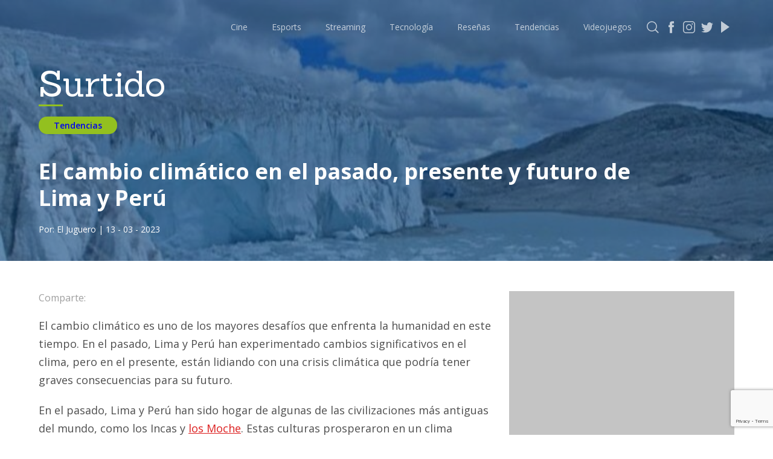

--- FILE ---
content_type: text/html; charset=UTF-8
request_url: https://surtido.pe/el-cambio-climatico-en-el-pasado-presente-y-futuro-de-lima-y-peru/
body_size: 11849
content:
<!DOCTYPE html>
<html lang="en">
<head>
	<!-- Google Tag Manager -->
<script>(function(w,d,s,l,i){w[l]=w[l]||[];w[l].push({'gtm.start':
new Date().getTime(),event:'gtm.js'});var f=d.getElementsByTagName(s)[0],
j=d.createElement(s),dl=l!='dataLayer'?'&l='+l:'';j.async=true;j.src=
'https://www.googletagmanager.com/gtm.js?id='+i+dl;f.parentNode.insertBefore(j,f);
})(window,document,'script','dataLayer','GTM-KFSGFJP');</script>
<!-- End Google Tag Manager -->	
	<meta charset="UTF-8">
	<meta name="viewport" content="width=device-width, initial-scale=1.0">
	<!-- Metadata Facebook -->	
<meta property="fb:app_id" content="414097519226590" />
<meta property="og:title" content="El cambio climático en el pasado, presente y futuro de Lima y Perú" />
<meta property="og:url" content="https://surtido.pe/el-cambio-climatico-en-el-pasado-presente-y-futuro-de-lima-y-peru/" />
<meta property="og:image" content="https://surtido.pe/wp-content/uploads/2023/03/El-cambio-climatico-en-el-pasado-presente-y-futuro-de-Lima-y-Peru-600x315.jpg" />
<meta property="og:site_name" content="Surtido" />
<meta property="og:description" content="<p>El cambio climático es uno de los mayores desafíos que enfrenta la humanidad en este tiempo. En el pasado, Lima y Perú han experimentado cambios significativos en el clima, pero en el presente, están lidiando con una crisis climática que podría tener graves consecuencias para su futuro. En el pasado, Lima y Perú han sido [&hellip;]</p>
" />
<meta property="fb:pages" content="391873714755404" />
<meta property="og:type" content="article" />
<meta property="article:author" content="El Juguero" />
<meta property="article:section" content="Tendencias" />
<meta property="article:tag" content="Cambio Climático, " />
<meta property="article:publisher" content="https://www.facebook.com/surtidope" />	
<!-- Metadata Twitter -->
<meta name="twitter:card" content="summary_large_image">
<meta name="twitter:site" content="@surtidope">
<meta name="twitter:creator" content="@surtidope">
<meta name="twitter:title" content="El cambio climático en el pasado, presente y futuro de Lima y Perú">
<meta name="twitter:description" content="<p>El cambio climático es uno de los mayores desafíos que enfrenta la humanidad en este tiempo. En el pasado, Lima y Perú han experimentado cambios significativos en el clima, pero en el presente, están lidiando con una crisis climática que podría tener graves consecuencias para su futuro. En el pasado, Lima y Perú han sido [&hellip;]</p>
">
<meta name="twitter:image" content="https://surtido.pe/wp-content/uploads/2023/03/El-cambio-climatico-en-el-pasado-presente-y-futuro-de-Lima-y-Peru-280x150.jpg">
	
  <title>El cambio climático en el pasado, presente y futuro de Lima y Perú - Surtido</title>
	<!-- Marcado JSON-LD generado por el Asistente para el marcado de datos estructurados de Google. -->
<script type="application/ld+json">
{
  "@context" : "http://schema.org",
  "@type" : "Article",
  "name" : "El cambio climático en el pasado, presente y futuro de Lima y Perú",
  "headline": "El cambio climático en el pasado, presente y futuro de Lima y Perú",
  "author" : { "@type" : "Person", "name" : "El Juguero", "url" : "https://surtido.pe/author/jugo-master/"  },
  "mainEntityOfPage":{ "@type":"WebPage",  "@id":"https://surtido.pe/el-cambio-climatico-en-el-pasado-presente-y-futuro-de-lima-y-peru/"     },
  "datePublished" : "2023-03-13",
  "dateModified" : "2023-03-13",
  "image" : "https://surtido.pe/wp-content/uploads/2023/03/El-cambio-climatico-en-el-pasado-presente-y-futuro-de-Lima-y-Peru.jpg",
  "articleSection" : "Tendencias",
  "articleBody" : "
&lt;p&gt;&lt;/p&gt;



&lt;p&gt;El cambio climático es uno de los mayores desafíos que enfrenta la humanidad en este tiempo. En el pasado, Lima y Perú han experimentado cambios significativos en el clima, pero en el presente, están lidiando con una crisis climática que podría tener graves consecuencias para su futuro.&lt;/p&gt;



&lt;p&gt;&lt;/p&gt;



&lt;p&gt;En el pasado, Lima y Perú han sido hogar de algunas de las civilizaciones más antiguas del mundo, como los Incas y &lt;a href=&quot;https://apoyarteperu.org.pe/la-cultura-moche-en-el-peru/&quot;&gt;los Moche&lt;/a&gt;. Estas culturas prosperaron en un clima relativamente estable durante siglos. Sin embargo, a medida que el tiempo pasó, se produjeron cambios en el clima, como la sequía prolongada y el aumento de las temperaturas. Estos cambios tuvieron un impacto significativo en la agricultura y la capacidad de las culturas para sostenerse.&lt;/p&gt;



&lt;p&gt;&lt;/p&gt;



&lt;p&gt;En el presente, el cambio climático es una realidad que enfrenta Lima y Perú. La región se ha vuelto cada vez más vulnerable a los efectos &lt;a href=&quot;https://tiempo.pe/2023/03/06/cambio-climatico-en-el-peru/&quot;&gt;del cambio climático,&lt;/a&gt; como el aumento del nivel del mar, las inundaciones y la desertificación. La contaminación ambiental y la deforestación también han tenido un impacto significativo en la calidad del aire y el agua en la región.&lt;/p&gt;



&lt;p&gt;&lt;/p&gt;


&lt;div class=&quot;wp-block-image&quot;&gt;
&lt;figure class=&quot;aligncenter size-full&quot;&gt;&lt;img fetchpriority=&quot;high&quot; decoding=&quot;async&quot; width=&quot;750&quot; height=&quot;525&quot; src=&quot;https://surtido.pe/wp-content/uploads/2023/03/El-cambio-climatico-en-el-pasado-presente-y-futuro-de-Lima-y-Peru.jpg&quot; alt=&quot;&quot; class=&quot;wp-image-63765&quot;/&gt;&lt;/figure&gt;&lt;/div&gt;


&lt;p&gt;&lt;/p&gt;



&lt;p&gt;A medida que &lt;a href=&quot;https://tiempo.pe/&quot;&gt;el tiempo&lt;/a&gt; pasa, es probable que la situación empeore en Lima y Perú. Los científicos predicen que las temperaturas seguirán aumentando, lo que tendrá un impacto en la biodiversidad y la salud humana. La desertificación también podría aumentar, lo que afectaría a la agricultura y la producción de alimentos en la región.&lt;/p&gt;



&lt;p&gt;&lt;/p&gt;



&lt;p&gt;A pesar de los desafíos que enfrenta Lima y Perú en este tiempo, también hay esperanza para el futuro. &lt;a href=&quot;https://www.gob.pe/senamhi&quot;&gt;Los gobiernos locales y nacionales&lt;/a&gt; están tomando medidas para abordar el cambio climático y promover prácticas más sostenibles. La inversión en energía renovable y la conservación de la biodiversidad son solo algunas de las medidas que se están tomando para mitigar los efectos del cambio climático.&lt;/p&gt;



&lt;p&gt;&lt;/p&gt;



&lt;p&gt;En resumen, el tiempo ha sido testigo de los cambios en el clima en Lima y Perú, desde la prosperidad de las antiguas culturas hasta los desafíos actuales de la crisis climática. Sin embargo, el tiempo también ofrece la oportunidad de tomar medidas para garantizar un futuro sostenible para la región y el mundo.&lt;/p&gt;
",
  "url" : "https://surtido.pe/el-cambio-climatico-en-el-pasado-presente-y-futuro-de-lima-y-peru/",
  "publisher" : {
    "@type" : "NewsMediaOrganization",
    "name" : "Surtido Pe",
	"logo" : { "@type": "ImageObject", "url" : "https://surtido.pe/wp-content/uploads/2020/09/surtido-logo.png" } 
  }
}
</script>
	
	<link href="https://fonts.googleapis.com/css2?family=Roboto:wght@100;300;400;500;700;900&display=swap" rel="stylesheet">
	<link href="https://fonts.googleapis.com/css?family=Lato:100,300,400&display=swap" rel="stylesheet">
	<link rel="stylesheet" href="https://surtido.pe/wp-content/themes/surtido-v3/css/main.css">
	<!-- Favicon -->
<link rel="apple-touch-icon" sizes="57x57" href="https://surtido.pe/wp-content/themes/surtido-v3/icon/apple-icon-57x57.png">
<link rel="apple-touch-icon" sizes="60x60" href="https://surtido.pe/wp-content/themes/surtido-v3/icon/apple-icon-60x60.png">
<link rel="apple-touch-icon" sizes="72x72" href="https://surtido.pe/wp-content/themes/surtido-v3/icon/apple-icon-72x72.png">
<link rel="apple-touch-icon" sizes="76x76" href="https://surtido.pe/wp-content/themes/surtido-v3/icon/apple-icon-76x76.png">
<link rel="apple-touch-icon" sizes="114x114" href="https://surtido.pe/wp-content/themes/surtido-v3/icon/apple-icon-114x114.png">
<link rel="apple-touch-icon" sizes="120x120" href="https://surtido.pe/wp-content/themes/surtido-v3/icon/apple-icon-120x120.png">
<link rel="apple-touch-icon" sizes="144x144" href="https://surtido.pe/wp-content/themes/surtido-v3/icon/apple-icon-144x144.png">
<link rel="apple-touch-icon" sizes="152x152" href="https://surtido.pe/wp-content/themes/surtido-v3/icon/apple-icon-152x152.png">
<link rel="apple-touch-icon" sizes="180x180" href="https://surtido.pe/wp-content/themes/surtido-v3/icon/apple-icon-180x180.png">
<link rel="icon" type="image/png" sizes="192x192"  href="https://surtido.pe/wp-content/themes/surtido-v3/icon/android-icon-192x192.png">
<link rel="icon" type="image/png" href="https://surtido.pe/wp-content/themes/surtido-v3/icon/favicon.ico">
<link rel="icon" type="image/png" sizes="32x32" href="https://surtido.pe/wp-content/themes/surtido-v3/icon/favicon-32x32.png">
<link rel="icon" type="image/png" sizes="96x96" href="https://surtido.pe/wp-content/themes/surtido-v3/icon/favicon-96x96.png">
<link rel="icon" type="image/png" sizes="16x16" href="https://surtido.pe/wp-content/themes/surtido-v3/icon/favicon-16x16.png">
<link rel="manifest" href="https://surtido.pe/wp-content/themes/surtido-v3/icon/manifest.json">
<meta name="msapplication-TileColor" content="#ffffff">
<meta name="msapplication-TileImage" content="https://surtido.pe/wp-content/themes/surtido-v3/icon/ms-icon-144x144.png">
<meta name="theme-color" content="#ffffff">
<!-- Favicon END -->
	<meta name='robots' content='max-image-preview:large' />
<link rel='dns-prefetch' href='//www.google.com' />
<script type="text/javascript">
/* <![CDATA[ */
window._wpemojiSettings = {"baseUrl":"https:\/\/s.w.org\/images\/core\/emoji\/14.0.0\/72x72\/","ext":".png","svgUrl":"https:\/\/s.w.org\/images\/core\/emoji\/14.0.0\/svg\/","svgExt":".svg","source":{"concatemoji":"https:\/\/surtido.pe\/wp-includes\/js\/wp-emoji-release.min.js?ver=6.4.7"}};
/*! This file is auto-generated */
!function(i,n){var o,s,e;function c(e){try{var t={supportTests:e,timestamp:(new Date).valueOf()};sessionStorage.setItem(o,JSON.stringify(t))}catch(e){}}function p(e,t,n){e.clearRect(0,0,e.canvas.width,e.canvas.height),e.fillText(t,0,0);var t=new Uint32Array(e.getImageData(0,0,e.canvas.width,e.canvas.height).data),r=(e.clearRect(0,0,e.canvas.width,e.canvas.height),e.fillText(n,0,0),new Uint32Array(e.getImageData(0,0,e.canvas.width,e.canvas.height).data));return t.every(function(e,t){return e===r[t]})}function u(e,t,n){switch(t){case"flag":return n(e,"\ud83c\udff3\ufe0f\u200d\u26a7\ufe0f","\ud83c\udff3\ufe0f\u200b\u26a7\ufe0f")?!1:!n(e,"\ud83c\uddfa\ud83c\uddf3","\ud83c\uddfa\u200b\ud83c\uddf3")&&!n(e,"\ud83c\udff4\udb40\udc67\udb40\udc62\udb40\udc65\udb40\udc6e\udb40\udc67\udb40\udc7f","\ud83c\udff4\u200b\udb40\udc67\u200b\udb40\udc62\u200b\udb40\udc65\u200b\udb40\udc6e\u200b\udb40\udc67\u200b\udb40\udc7f");case"emoji":return!n(e,"\ud83e\udef1\ud83c\udffb\u200d\ud83e\udef2\ud83c\udfff","\ud83e\udef1\ud83c\udffb\u200b\ud83e\udef2\ud83c\udfff")}return!1}function f(e,t,n){var r="undefined"!=typeof WorkerGlobalScope&&self instanceof WorkerGlobalScope?new OffscreenCanvas(300,150):i.createElement("canvas"),a=r.getContext("2d",{willReadFrequently:!0}),o=(a.textBaseline="top",a.font="600 32px Arial",{});return e.forEach(function(e){o[e]=t(a,e,n)}),o}function t(e){var t=i.createElement("script");t.src=e,t.defer=!0,i.head.appendChild(t)}"undefined"!=typeof Promise&&(o="wpEmojiSettingsSupports",s=["flag","emoji"],n.supports={everything:!0,everythingExceptFlag:!0},e=new Promise(function(e){i.addEventListener("DOMContentLoaded",e,{once:!0})}),new Promise(function(t){var n=function(){try{var e=JSON.parse(sessionStorage.getItem(o));if("object"==typeof e&&"number"==typeof e.timestamp&&(new Date).valueOf()<e.timestamp+604800&&"object"==typeof e.supportTests)return e.supportTests}catch(e){}return null}();if(!n){if("undefined"!=typeof Worker&&"undefined"!=typeof OffscreenCanvas&&"undefined"!=typeof URL&&URL.createObjectURL&&"undefined"!=typeof Blob)try{var e="postMessage("+f.toString()+"("+[JSON.stringify(s),u.toString(),p.toString()].join(",")+"));",r=new Blob([e],{type:"text/javascript"}),a=new Worker(URL.createObjectURL(r),{name:"wpTestEmojiSupports"});return void(a.onmessage=function(e){c(n=e.data),a.terminate(),t(n)})}catch(e){}c(n=f(s,u,p))}t(n)}).then(function(e){for(var t in e)n.supports[t]=e[t],n.supports.everything=n.supports.everything&&n.supports[t],"flag"!==t&&(n.supports.everythingExceptFlag=n.supports.everythingExceptFlag&&n.supports[t]);n.supports.everythingExceptFlag=n.supports.everythingExceptFlag&&!n.supports.flag,n.DOMReady=!1,n.readyCallback=function(){n.DOMReady=!0}}).then(function(){return e}).then(function(){var e;n.supports.everything||(n.readyCallback(),(e=n.source||{}).concatemoji?t(e.concatemoji):e.wpemoji&&e.twemoji&&(t(e.twemoji),t(e.wpemoji)))}))}((window,document),window._wpemojiSettings);
/* ]]> */
</script>
<style id='wp-emoji-styles-inline-css' type='text/css'>

	img.wp-smiley, img.emoji {
		display: inline !important;
		border: none !important;
		box-shadow: none !important;
		height: 1em !important;
		width: 1em !important;
		margin: 0 0.07em !important;
		vertical-align: -0.1em !important;
		background: none !important;
		padding: 0 !important;
	}
</style>
<link rel='stylesheet' id='wp-block-library-css' href='https://surtido.pe/wp-includes/css/dist/block-library/style.min.css?ver=6.4.7' type='text/css' media='all' />
<style id='classic-theme-styles-inline-css' type='text/css'>
/*! This file is auto-generated */
.wp-block-button__link{color:#fff;background-color:#32373c;border-radius:9999px;box-shadow:none;text-decoration:none;padding:calc(.667em + 2px) calc(1.333em + 2px);font-size:1.125em}.wp-block-file__button{background:#32373c;color:#fff;text-decoration:none}
</style>
<style id='global-styles-inline-css' type='text/css'>
body{--wp--preset--color--black: #000000;--wp--preset--color--cyan-bluish-gray: #abb8c3;--wp--preset--color--white: #ffffff;--wp--preset--color--pale-pink: #f78da7;--wp--preset--color--vivid-red: #cf2e2e;--wp--preset--color--luminous-vivid-orange: #ff6900;--wp--preset--color--luminous-vivid-amber: #fcb900;--wp--preset--color--light-green-cyan: #7bdcb5;--wp--preset--color--vivid-green-cyan: #00d084;--wp--preset--color--pale-cyan-blue: #8ed1fc;--wp--preset--color--vivid-cyan-blue: #0693e3;--wp--preset--color--vivid-purple: #9b51e0;--wp--preset--gradient--vivid-cyan-blue-to-vivid-purple: linear-gradient(135deg,rgba(6,147,227,1) 0%,rgb(155,81,224) 100%);--wp--preset--gradient--light-green-cyan-to-vivid-green-cyan: linear-gradient(135deg,rgb(122,220,180) 0%,rgb(0,208,130) 100%);--wp--preset--gradient--luminous-vivid-amber-to-luminous-vivid-orange: linear-gradient(135deg,rgba(252,185,0,1) 0%,rgba(255,105,0,1) 100%);--wp--preset--gradient--luminous-vivid-orange-to-vivid-red: linear-gradient(135deg,rgba(255,105,0,1) 0%,rgb(207,46,46) 100%);--wp--preset--gradient--very-light-gray-to-cyan-bluish-gray: linear-gradient(135deg,rgb(238,238,238) 0%,rgb(169,184,195) 100%);--wp--preset--gradient--cool-to-warm-spectrum: linear-gradient(135deg,rgb(74,234,220) 0%,rgb(151,120,209) 20%,rgb(207,42,186) 40%,rgb(238,44,130) 60%,rgb(251,105,98) 80%,rgb(254,248,76) 100%);--wp--preset--gradient--blush-light-purple: linear-gradient(135deg,rgb(255,206,236) 0%,rgb(152,150,240) 100%);--wp--preset--gradient--blush-bordeaux: linear-gradient(135deg,rgb(254,205,165) 0%,rgb(254,45,45) 50%,rgb(107,0,62) 100%);--wp--preset--gradient--luminous-dusk: linear-gradient(135deg,rgb(255,203,112) 0%,rgb(199,81,192) 50%,rgb(65,88,208) 100%);--wp--preset--gradient--pale-ocean: linear-gradient(135deg,rgb(255,245,203) 0%,rgb(182,227,212) 50%,rgb(51,167,181) 100%);--wp--preset--gradient--electric-grass: linear-gradient(135deg,rgb(202,248,128) 0%,rgb(113,206,126) 100%);--wp--preset--gradient--midnight: linear-gradient(135deg,rgb(2,3,129) 0%,rgb(40,116,252) 100%);--wp--preset--font-size--small: 13px;--wp--preset--font-size--medium: 20px;--wp--preset--font-size--large: 36px;--wp--preset--font-size--x-large: 42px;--wp--preset--spacing--20: 0.44rem;--wp--preset--spacing--30: 0.67rem;--wp--preset--spacing--40: 1rem;--wp--preset--spacing--50: 1.5rem;--wp--preset--spacing--60: 2.25rem;--wp--preset--spacing--70: 3.38rem;--wp--preset--spacing--80: 5.06rem;--wp--preset--shadow--natural: 6px 6px 9px rgba(0, 0, 0, 0.2);--wp--preset--shadow--deep: 12px 12px 50px rgba(0, 0, 0, 0.4);--wp--preset--shadow--sharp: 6px 6px 0px rgba(0, 0, 0, 0.2);--wp--preset--shadow--outlined: 6px 6px 0px -3px rgba(255, 255, 255, 1), 6px 6px rgba(0, 0, 0, 1);--wp--preset--shadow--crisp: 6px 6px 0px rgba(0, 0, 0, 1);}:where(.is-layout-flex){gap: 0.5em;}:where(.is-layout-grid){gap: 0.5em;}body .is-layout-flow > .alignleft{float: left;margin-inline-start: 0;margin-inline-end: 2em;}body .is-layout-flow > .alignright{float: right;margin-inline-start: 2em;margin-inline-end: 0;}body .is-layout-flow > .aligncenter{margin-left: auto !important;margin-right: auto !important;}body .is-layout-constrained > .alignleft{float: left;margin-inline-start: 0;margin-inline-end: 2em;}body .is-layout-constrained > .alignright{float: right;margin-inline-start: 2em;margin-inline-end: 0;}body .is-layout-constrained > .aligncenter{margin-left: auto !important;margin-right: auto !important;}body .is-layout-constrained > :where(:not(.alignleft):not(.alignright):not(.alignfull)){max-width: var(--wp--style--global--content-size);margin-left: auto !important;margin-right: auto !important;}body .is-layout-constrained > .alignwide{max-width: var(--wp--style--global--wide-size);}body .is-layout-flex{display: flex;}body .is-layout-flex{flex-wrap: wrap;align-items: center;}body .is-layout-flex > *{margin: 0;}body .is-layout-grid{display: grid;}body .is-layout-grid > *{margin: 0;}:where(.wp-block-columns.is-layout-flex){gap: 2em;}:where(.wp-block-columns.is-layout-grid){gap: 2em;}:where(.wp-block-post-template.is-layout-flex){gap: 1.25em;}:where(.wp-block-post-template.is-layout-grid){gap: 1.25em;}.has-black-color{color: var(--wp--preset--color--black) !important;}.has-cyan-bluish-gray-color{color: var(--wp--preset--color--cyan-bluish-gray) !important;}.has-white-color{color: var(--wp--preset--color--white) !important;}.has-pale-pink-color{color: var(--wp--preset--color--pale-pink) !important;}.has-vivid-red-color{color: var(--wp--preset--color--vivid-red) !important;}.has-luminous-vivid-orange-color{color: var(--wp--preset--color--luminous-vivid-orange) !important;}.has-luminous-vivid-amber-color{color: var(--wp--preset--color--luminous-vivid-amber) !important;}.has-light-green-cyan-color{color: var(--wp--preset--color--light-green-cyan) !important;}.has-vivid-green-cyan-color{color: var(--wp--preset--color--vivid-green-cyan) !important;}.has-pale-cyan-blue-color{color: var(--wp--preset--color--pale-cyan-blue) !important;}.has-vivid-cyan-blue-color{color: var(--wp--preset--color--vivid-cyan-blue) !important;}.has-vivid-purple-color{color: var(--wp--preset--color--vivid-purple) !important;}.has-black-background-color{background-color: var(--wp--preset--color--black) !important;}.has-cyan-bluish-gray-background-color{background-color: var(--wp--preset--color--cyan-bluish-gray) !important;}.has-white-background-color{background-color: var(--wp--preset--color--white) !important;}.has-pale-pink-background-color{background-color: var(--wp--preset--color--pale-pink) !important;}.has-vivid-red-background-color{background-color: var(--wp--preset--color--vivid-red) !important;}.has-luminous-vivid-orange-background-color{background-color: var(--wp--preset--color--luminous-vivid-orange) !important;}.has-luminous-vivid-amber-background-color{background-color: var(--wp--preset--color--luminous-vivid-amber) !important;}.has-light-green-cyan-background-color{background-color: var(--wp--preset--color--light-green-cyan) !important;}.has-vivid-green-cyan-background-color{background-color: var(--wp--preset--color--vivid-green-cyan) !important;}.has-pale-cyan-blue-background-color{background-color: var(--wp--preset--color--pale-cyan-blue) !important;}.has-vivid-cyan-blue-background-color{background-color: var(--wp--preset--color--vivid-cyan-blue) !important;}.has-vivid-purple-background-color{background-color: var(--wp--preset--color--vivid-purple) !important;}.has-black-border-color{border-color: var(--wp--preset--color--black) !important;}.has-cyan-bluish-gray-border-color{border-color: var(--wp--preset--color--cyan-bluish-gray) !important;}.has-white-border-color{border-color: var(--wp--preset--color--white) !important;}.has-pale-pink-border-color{border-color: var(--wp--preset--color--pale-pink) !important;}.has-vivid-red-border-color{border-color: var(--wp--preset--color--vivid-red) !important;}.has-luminous-vivid-orange-border-color{border-color: var(--wp--preset--color--luminous-vivid-orange) !important;}.has-luminous-vivid-amber-border-color{border-color: var(--wp--preset--color--luminous-vivid-amber) !important;}.has-light-green-cyan-border-color{border-color: var(--wp--preset--color--light-green-cyan) !important;}.has-vivid-green-cyan-border-color{border-color: var(--wp--preset--color--vivid-green-cyan) !important;}.has-pale-cyan-blue-border-color{border-color: var(--wp--preset--color--pale-cyan-blue) !important;}.has-vivid-cyan-blue-border-color{border-color: var(--wp--preset--color--vivid-cyan-blue) !important;}.has-vivid-purple-border-color{border-color: var(--wp--preset--color--vivid-purple) !important;}.has-vivid-cyan-blue-to-vivid-purple-gradient-background{background: var(--wp--preset--gradient--vivid-cyan-blue-to-vivid-purple) !important;}.has-light-green-cyan-to-vivid-green-cyan-gradient-background{background: var(--wp--preset--gradient--light-green-cyan-to-vivid-green-cyan) !important;}.has-luminous-vivid-amber-to-luminous-vivid-orange-gradient-background{background: var(--wp--preset--gradient--luminous-vivid-amber-to-luminous-vivid-orange) !important;}.has-luminous-vivid-orange-to-vivid-red-gradient-background{background: var(--wp--preset--gradient--luminous-vivid-orange-to-vivid-red) !important;}.has-very-light-gray-to-cyan-bluish-gray-gradient-background{background: var(--wp--preset--gradient--very-light-gray-to-cyan-bluish-gray) !important;}.has-cool-to-warm-spectrum-gradient-background{background: var(--wp--preset--gradient--cool-to-warm-spectrum) !important;}.has-blush-light-purple-gradient-background{background: var(--wp--preset--gradient--blush-light-purple) !important;}.has-blush-bordeaux-gradient-background{background: var(--wp--preset--gradient--blush-bordeaux) !important;}.has-luminous-dusk-gradient-background{background: var(--wp--preset--gradient--luminous-dusk) !important;}.has-pale-ocean-gradient-background{background: var(--wp--preset--gradient--pale-ocean) !important;}.has-electric-grass-gradient-background{background: var(--wp--preset--gradient--electric-grass) !important;}.has-midnight-gradient-background{background: var(--wp--preset--gradient--midnight) !important;}.has-small-font-size{font-size: var(--wp--preset--font-size--small) !important;}.has-medium-font-size{font-size: var(--wp--preset--font-size--medium) !important;}.has-large-font-size{font-size: var(--wp--preset--font-size--large) !important;}.has-x-large-font-size{font-size: var(--wp--preset--font-size--x-large) !important;}
.wp-block-navigation a:where(:not(.wp-element-button)){color: inherit;}
:where(.wp-block-post-template.is-layout-flex){gap: 1.25em;}:where(.wp-block-post-template.is-layout-grid){gap: 1.25em;}
:where(.wp-block-columns.is-layout-flex){gap: 2em;}:where(.wp-block-columns.is-layout-grid){gap: 2em;}
.wp-block-pullquote{font-size: 1.5em;line-height: 1.6;}
</style>
<link rel='stylesheet' id='contact-form-7-css' href='https://surtido.pe/wp-content/plugins/contact-form-7/includes/css/styles.css?ver=5.6.3' type='text/css' media='all' />
<link rel='stylesheet' id='wp-pagenavi-css' href='https://surtido.pe/wp-content/plugins/wp-pagenavi/pagenavi-css.css?ver=2.70' type='text/css' media='all' />
<link rel="https://api.w.org/" href="https://surtido.pe/wp-json/" /><link rel="alternate" type="application/json" href="https://surtido.pe/wp-json/wp/v2/posts/63763" /><link rel="EditURI" type="application/rsd+xml" title="RSD" href="https://surtido.pe/xmlrpc.php?rsd" />
<meta name="generator" content="WordPress 6.4.7" />
<link rel="canonical" href="https://surtido.pe/el-cambio-climatico-en-el-pasado-presente-y-futuro-de-lima-y-peru/" />
<link rel='shortlink' href='https://surtido.pe/?p=63763' />
<link rel="alternate" type="application/json+oembed" href="https://surtido.pe/wp-json/oembed/1.0/embed?url=https%3A%2F%2Fsurtido.pe%2Fel-cambio-climatico-en-el-pasado-presente-y-futuro-de-lima-y-peru%2F" />
<link rel="alternate" type="text/xml+oembed" href="https://surtido.pe/wp-json/oembed/1.0/embed?url=https%3A%2F%2Fsurtido.pe%2Fel-cambio-climatico-en-el-pasado-presente-y-futuro-de-lima-y-peru%2F&#038;format=xml" />

		<!-- GA Google Analytics @ https://m0n.co/ga -->
		<script async src="https://www.googletagmanager.com/gtag/js?id=G-61XDN9VWEM"></script>
		<script>
			window.dataLayer = window.dataLayer || [];
			function gtag(){dataLayer.push(arguments);}
			gtag('js', new Date());
			gtag('config', 'G-61XDN9VWEM');
		</script>

		<div id="fb-root"></div>
<script async defer crossorigin="anonymous" src="https://connect.facebook.net/es_LA/sdk.js#xfbml=1&version=v8.0&appId=414097519226590&autoLogAppEvents=1" nonce="T3tfqZTP"></script>
</head>
<body onload="loadPage()">
<!-- Google Tag Manager (noscript) -->
<noscript><iframe src="https://www.googletagmanager.com/ns.html?id=GTM-KFSGFJP"
height="0" width="0" style="display:none;visibility:hidden"></iframe></noscript>
<!-- End Google Tag Manager (noscript) -->		
	<header>
		<div class="container">
			<a id="logoMobile" href="https://surtido.pe" class="logo-mobile">
				Surtido
			</a>

			<div id="burguer" class="header-burguer">
				<span></span>
				<span></span>
				<span></span>
				<span></span>
			</div>			
				<ul id="listMenu" class="menu-list"><li id="menu-item-16545" class="menu-item menu-item-type-taxonomy menu-item-object-category menu-item-16545"><a href="https://surtido.pe/category/cine/">Cine</a></li>
<li id="menu-item-46958" class="menu-item menu-item-type-taxonomy menu-item-object-category menu-item-46958"><a href="https://surtido.pe/category/esports/">Esports</a></li>
<li id="menu-item-54525" class="menu-item menu-item-type-taxonomy menu-item-object-category menu-item-54525"><a href="https://surtido.pe/category/streaming/">Streaming</a></li>
<li id="menu-item-16547" class="menu-item menu-item-type-taxonomy menu-item-object-category menu-item-16547"><a href="https://surtido.pe/category/tecnologia/">Tecnología</a></li>
<li id="menu-item-16551" class="menu-item menu-item-type-taxonomy menu-item-object-category menu-item-16551"><a href="https://surtido.pe/category/resena/">Reseñas</a></li>
<li id="menu-item-16548" class="menu-item menu-item-type-taxonomy menu-item-object-category current-post-ancestor current-menu-parent current-post-parent menu-item-16548"><a href="https://surtido.pe/category/tendencias/">Tendencias</a></li>
<li id="menu-item-16546" class="menu-item menu-item-type-taxonomy menu-item-object-category menu-item-16546"><a href="https://surtido.pe/category/videojuegos/">Videojuegos</a></li>
</ul>			<div class="social">
				<a href="" class="social-icon social-icon-search"></a>
				<a href="https://www.facebook.com/surtidope" target="_blank" class="social-icon social-icon-fb"></a>
				<a href="https://instagram.com/surtidope" target="_blank" class="social-icon social-icon-inst"></a>
				<a href="https://twitter.com/surtidope" target="_blank" class="social-icon social-icon-tw"></a>
				<a href="https://www.youtube.com/c/surtidope" target="_blank" class="social-icon social-icon-ytb"></a>
			</div>
		</div>
	</header>	
	<div class="menu-list-responsive">
		<a href="https://surtido.pe/category/cine/">Cine y Tv</a>
		<a href="https://surtido.pe/category/esports/">Esports</a>
		<a href="https://surtido.pe/category/streaming/">Streaming</a>
		<a href="https://surtido.pe/category/resena/">Reseñas</a>
		<a href="https://surtido.pe/category/tendencias/">Tendencias</a>
		<a href="https://surtido.pe/category/tecnologia/">Tecnología</a>
		<a href="https://surtido.pe/category/videojuegos/">Videojuegos</a>
	</div>
	<!-- Modal Buscador -->
		<div class="modal">
		<div class="container">
			<div class="modal__close" onclick="closeModal()">
				<img src="https://surtido.pe/wp-content/themes/surtido-v3/img/icons/icon-close.svg" alt="">
			</div>
			<br>
			<div class="modal__content">
				<form class="modal__head" role="search"  method="get" id="searchform" action="https://surtido.pe/">
					<div class="search">
						<input type="text" name="s" id="s">
					</div>
					<button type="submit">Buscar</button>
				</form>
			</div>
			<br>
			<div class="modal__title">
				<div class="col--12">
					También puedes leer:
				</div>
			</div>
			<br>
			<div class="modal__content modal__content--body">
				<div class="grid">
					<div class="col--9">
												<div class="result">
							<div class="result__head">
								<img src="https://surtido.pe/wp-content/uploads/2026/01/nintendo-switch-online-gratis-660x504.jpg" alt="Foto de Llega una nueva prueba gratuita de Nintendo Switch Online">
							</div>
							<div class="result__body">
								<h5>Llega una nueva prueba gratuita de Nintendo Switch Online</h5>
								<p><p>Atención todos los poseedores de una consola Nintendo Switch o Nintendo Switch 2, por que tendrán acceso a una prueba gratis del servicio en línea Nintendo Switch Online por un periodo de siete días. Durante este lapso de tiempo podrán jugar en línea y acceder a juegos de consolas clásicas que ya están incluídos con [&hellip;]</p>
</p>
								<a href="https://surtido.pe/llega-una-nueva-prueba-gratuita-de-nintendo-switch-online-para-los-que-usaron-la-primera/" class="btn">Leer más</a>
							</div>
						</div>
												<div class="result">
							<div class="result__head">
								<img src="https://surtido.pe/wp-content/uploads/2026/01/battlefield-6-660x504.jpg" alt="Foto de Atentos a la Temporada 2 de Battlefield 6">
							</div>
							<div class="result__body">
								<h5>Atentos a la Temporada 2 de Battlefield 6</h5>
								<p><p>Atentos soldados, Electronic Arts han anunciado que la segunda temporada de Battlefield 6 se ha retrasado un poco, esto debido a que desean tomar un poco más de tiempo para pulir y mejorar el nuevo contenido que estará llegando al juego. Pero además de esto, se ha revelado que la primera temporada se extenderá, motivo [&hellip;]</p>
</p>
								<a href="https://surtido.pe/atentos-a-la-temporada-2-de-battlefield-6/" class="btn">Leer más</a>
							</div>
						</div>
												<div class="result">
							<div class="result__head">
								<img src="https://surtido.pe/wp-content/uploads/2026/01/hp-laptop.jpg" alt="Foto de HP presenta soluciones inteligentes y sostenibles para el trabajo híbrido">
							</div>
							<div class="result__body">
								<h5>HP presenta soluciones inteligentes y sostenibles para el trabajo híbrido</h5>
								<p><p>El futuro del trabajo es más flexible y descentralizado que nunca, y los colaboradores esperan que su tecnología siga ese ritmo. En el marco del CES 2026, HP presentó nuevas soluciones diseñadas para ofrecer una experiencia coherente e intuitiva dondequiera que la gente decida trabajar. Las últimas actualizaciones impulsan la visión de HP para espacios [&hellip;]</p>
</p>
								<a href="https://surtido.pe/hp-presenta-soluciones-inteligentes-y-sostenibles-para-el-trabajo-hibrido/" class="btn">Leer más</a>
							</div>
						</div>
											</div>
					<div class="col--3">
						<div class="banner banner--vertical">
							<script async src="https://pagead2.googlesyndication.com/pagead/js/adsbygoogle.js"></script>
							<!-- Surtido - Buscador -->
							<ins class="adsbygoogle"
								 style="display:block"
								 data-ad-client="ca-pub-5650651383423539"
								 data-ad-slot="5976452462"
								 data-ad-format="auto"
								 data-full-width-responsive="true"></ins>
							<script>
								 (adsbygoogle = window.adsbygoogle || []).push({});
							</script>
						</div>
					</div>
				</div>
			</div>
		</div>
	</div>	<!-- Fin Modal Buscador -->
	<div class="container">
		<a id="logo" href="https://surtido.pe" class="logo">
			<h2>Surtido</h2>
		</a>
	</div>    <!-- ENCABEZADO -->
	<section id="single" class="portada">
		<img class="portada__image" src="https://surtido.pe/wp-content/uploads/2023/03/El-cambio-climatico-en-el-pasado-presente-y-futuro-de-Lima-y-Peru.jpg" alt="Foto de El cambio climático en el pasado, presente y futuro de Lima y Perú">
        <div class="bg-opacity"></div>
        <div class="portada__content">
            <div class="container">
                <div class="tag-head tag-head--review">
					<a href="https://surtido.pe/category/tendencias/">Tendencias</a>                </div>
                <div class="title-head">
                    <h2>El cambio climático en el pasado, presente y futuro de Lima y Perú</h2>
                </div>
                <div class="by-head">Por: El Juguero | 13 - 03 - 2023</div>
            </div>
        </div>
    </section>	
    <!-- FIN ENCABEZADO -->
    <section class="section-post section-single">
        <div class="container">
            <div class="grid">
				<div class="col--8">
                <div class="share">
                    <span>Comparte:</span>
					<div class="addthis_inline_share_toolbox_jkay"></div>
                    <!--<a href="">
                        <img src="https://surtido.pe/wp-content/themes/surtido-v3/img/icons/icon-fb-original.svg" alt="">
                    </a>
                    <a href="">
                        <img src="https://surtido.pe/wp-content/themes/surtido-v3/img/icons/icon-twt-original.svg" alt="">
                    </a>-->
                </div>
                <p>
<p></p>



<p>El cambio climático es uno de los mayores desafíos que enfrenta la humanidad en este tiempo. En el pasado, Lima y Perú han experimentado cambios significativos en el clima, pero en el presente, están lidiando con una crisis climática que podría tener graves consecuencias para su futuro.</p>



<p></p>



<p>En el pasado, Lima y Perú han sido hogar de algunas de las civilizaciones más antiguas del mundo, como los Incas y <a href="https://apoyarteperu.org.pe/la-cultura-moche-en-el-peru/">los Moche</a>. Estas culturas prosperaron en un clima relativamente estable durante siglos. Sin embargo, a medida que el tiempo pasó, se produjeron cambios en el clima, como la sequía prolongada y el aumento de las temperaturas. Estos cambios tuvieron un impacto significativo en la agricultura y la capacidad de las culturas para sostenerse.</p>



<p></p>



<p>En el presente, el cambio climático es una realidad que enfrenta Lima y Perú. La región se ha vuelto cada vez más vulnerable a los efectos <a href="https://tiempo.pe/2023/03/06/cambio-climatico-en-el-peru/">del cambio climático,</a> como el aumento del nivel del mar, las inundaciones y la desertificación. La contaminación ambiental y la deforestación también han tenido un impacto significativo en la calidad del aire y el agua en la región.</p>



<p></p>


<div class="wp-block-image">
<figure class="aligncenter size-full"><img decoding="async" width="750" height="525" src="https://surtido.pe/wp-content/uploads/2023/03/El-cambio-climatico-en-el-pasado-presente-y-futuro-de-Lima-y-Peru.jpg" alt="" class="wp-image-63765"/></figure></div>


<p></p>



<p>A medida que <a href="https://tiempo.pe/">el tiempo</a> pasa, es probable que la situación empeore en Lima y Perú. Los científicos predicen que las temperaturas seguirán aumentando, lo que tendrá un impacto en la biodiversidad y la salud humana. La desertificación también podría aumentar, lo que afectaría a la agricultura y la producción de alimentos en la región.</p>



<p></p>



<p>A pesar de los desafíos que enfrenta Lima y Perú en este tiempo, también hay esperanza para el futuro. <a href="https://www.gob.pe/senamhi">Los gobiernos locales y nacionales</a> están tomando medidas para abordar el cambio climático y promover prácticas más sostenibles. La inversión en energía renovable y la conservación de la biodiversidad son solo algunas de las medidas que se están tomando para mitigar los efectos del cambio climático.</p>



<p></p>



<p>En resumen, el tiempo ha sido testigo de los cambios en el clima en Lima y Perú, desde la prosperidad de las antiguas culturas hasta los desafíos actuales de la crisis climática. Sin embargo, el tiempo también ofrece la oportunidad de tomar medidas para garantizar un futuro sostenible para la región y el mundo.</p>
</p>
					<script async src="https://pagead2.googlesyndication.com/pagead/js/adsbygoogle.js"></script>
					<!-- Intra-contenido -->
					<ins class="adsbygoogle"
						 style="display:block"
						 data-ad-client="ca-pub-5650651383423539"
						 data-ad-slot="4987288869"
						 data-ad-format="auto"
						 data-full-width-responsive="true"></ins>
					<script>
						 (adsbygoogle = window.adsbygoogle || []).push({});
					</script>					
				<div class="tags">					
					<strong>Etiquetas:</strong>								<a href="https://surtido.pe/tag/cambio-climatico/">Cambio Climático</a>
								 | 											</div>
				<div class="share">
                    <span>Comparte:</span>
					<div class="addthis_inline_share_toolbox_jkay"></div>
                    <!--<a href="">
                        <img src="https://surtido.pe/wp-content/themes/surtido-v3/img/icons/icon-fb-original.svg" alt="">
                    </a>
                    <a href="">
                        <img src="https://surtido.pe/wp-content/themes/surtido-v3/img/icons/icon-twt-original.svg" alt="">
                    </a>-->
				</div>
				<br>
				<div class="user">
										
					<div class="user-image" style="background-image: url('https://secure.gravatar.com/avatar/5a4b5cb4d2ff5b4105cd69af7c4061ec?s=96&#038;d=mm&#038;r=g');"></div>
										<div class="user-content">
						<div class="user-head">
							<div class="user-name">El Juguero</div>
							<div class="user-email">
														</div>							
						</div>
						<div class="user-description">
													</div>
					</div>
				</div>
				<div class="grid">
					<div class="col--12">
						<div class="title">
							<h2>Lo más reciente</h2>
							<hr>							
						</div>
					</div>
				</div>
				<div class="grid">
							
					<div class="col--4">
						<a href="https://surtido.pe/el-segundo-dlc-de-digimon-story-time-stranger-llega-con-nuevas-mega-digievoluciones/" class="post">
							<img src="https://surtido.pe/wp-content/uploads/2025/10/digimon-abridora-300x460.jpg" alt="Foto de El segundo DLC de Digimon Story: Time Stranger llega con nuevas Mega Digievoluciones">
							<div class="post__content">
								<h4 class="post-title">El segundo DLC de Digimon Story: Time Stranger llega con nuevas Mega Digievoluciones</h4>
							</div>
						</a>
					</div>
							
					<div class="col--4">
						<a href="https://surtido.pe/todos-podran-probar-gratis-marathon-antes-de-su-lanzamiento/" class="post">
							<img src="https://surtido.pe/wp-content/uploads/2026/01/marathon-300x460.jpg" alt="Foto de Todos podrán probar gratis Marathon antes de su lanzamiento">
							<div class="post__content">
								<h4 class="post-title">Todos podrán probar gratis Marathon antes de su lanzamiento</h4>
							</div>
						</a>
					</div>
							
					<div class="col--4">
						<a href="https://surtido.pe/se-confirma-life-is-strange-reunion/" class="post">
							<img src="https://surtido.pe/wp-content/uploads/2026/01/Life-is-Strange-Reunion-1-300x460.jpg" alt="Foto de Se confirma Life is Strange: Reunion">
							<div class="post__content">
								<h4 class="post-title">Se confirma Life is Strange: Reunion</h4>
							</div>
						</a>
					</div>
									</div>
				<div class="grid">
					<div class="col--12">
						<div class="title">
							<h2>Comentarios</h2>
							<hr>							
						</div>
					</div>
				</div>
				<div class="grid">	
					<div class="col--12">
						<div class="fb-comments" data-href="https://surtido.pe/el-cambio-climatico-en-el-pasado-presente-y-futuro-de-lima-y-peru/" data-numposts="5" data-width="600"></div>
					</div>
				</div>
            </div>
				<!-- SIDEBAR -->
				            	<div class="col--4">
					<div class="grid">
						<div class="col--12">
							<div class="banner banner--horizontal">
								<script async src="https://pagead2.googlesyndication.com/pagead/js/adsbygoogle.js"></script>
								<!-- Surtido Sidebar 2 -->
								<ins class="adsbygoogle"
									 style="display:block"
									 data-ad-client="ca-pub-5650651383423539"
									 data-ad-slot="2883385262"
									 data-ad-format="auto"
									 data-full-width-responsive="true"></ins>
								<script>
									 (adsbygoogle = window.adsbygoogle || []).push({});
								</script>
							</div>
						</div>
						<div class="col--12">
							<div class="title">
								<hr>
								<h3>También puedes leer:</h3>
								<hr>
							</div>
						</div>					
						<div class="col--12">
								
							<a href="https://surtido.pe/llega-una-nueva-prueba-gratuita-de-nintendo-switch-online-para-los-que-usaron-la-primera/" class="result result--sm">
								<div class="result__head">
									<img src="https://surtido.pe/wp-content/uploads/2026/01/nintendo-switch-online-gratis-660x504.jpg" alt="Foto de Llega una nueva prueba gratuita de Nintendo Switch Online">
								</div>
								<div class="result__body">
									<h5>Llega una nueva prueba gratuita de Nintendo Switch Online</h5>
									<span class="btn">Leer más</span>
								</div>
							</a>
								
							<a href="https://surtido.pe/atentos-a-la-temporada-2-de-battlefield-6/" class="result result--sm">
								<div class="result__head">
									<img src="https://surtido.pe/wp-content/uploads/2026/01/battlefield-6-660x504.jpg" alt="Foto de Atentos a la Temporada 2 de Battlefield 6">
								</div>
								<div class="result__body">
									<h5>Atentos a la Temporada 2 de Battlefield 6</h5>
									<span class="btn">Leer más</span>
								</div>
							</a>
								
							<a href="https://surtido.pe/hp-presenta-soluciones-inteligentes-y-sostenibles-para-el-trabajo-hibrido/" class="result result--sm">
								<div class="result__head">
									<img src="https://surtido.pe/wp-content/uploads/2026/01/hp-laptop.jpg" alt="Foto de HP presenta soluciones inteligentes y sostenibles para el trabajo híbrido">
								</div>
								<div class="result__body">
									<h5>HP presenta soluciones inteligentes y sostenibles para el trabajo híbrido</h5>
									<span class="btn">Leer más</span>
								</div>
							</a>
												</div>

						<!--<div class="col--12">
							<a href="https://www.instagram.com/funaticostore/" target="_blank">
								<div class="banner banner--horizontal" style="background-image: url('https://surtido.pe/wp-content/uploads/2020/10/banner-funatico-store-interna.jpg')"></div>
							</a>
						</div>-->

						<div class="col--12">
							<div class="title">
								<hr>
								<h3>Reviews</h3>
								<hr>
							</div>
						</div>
						
						<div class="col--12">
													<a href="https://surtido.pe/review-animal-crossing-new-horizons-nintendo-switch-2-edition-llegando-a-mas-publico-sin-girar-mucho-la-tuerca/" class="result result--sm">
								<div class="result__head">
									<img class="post__image" src="https://surtido.pe/wp-content/uploads/2025/10/Animal-Crossing-New-Horizons-660x504.jpg" alt="Foto de Review: Animal Crossing New Horizons Nintendo Switch 2 Edition: Llegando a más público sin girar mucho la tuerca">
								</div>
								<div class="result__body">
									<h5>Review: Animal Crossing New Horizons Nintendo Switch 2 Edition: Llegando a más público sin girar mucho la tuerca</h5>
									<span class="btn">Leer más</span>
								</div>
							</a>	
													<a href="https://surtido.pe/review-bob-the-brick-breaker-rompiendo-ladrillos-a-la-usanza/" class="result result--sm">
								<div class="result__head">
									<img class="post__image" src="https://surtido.pe/wp-content/uploads/2026/01/bob-the-brick-breaker-660x504.jpg" alt="Foto de Review: Bob the Brick Breaker: Rompiendo ladrillos a la vieja usanza">
								</div>
								<div class="result__body">
									<h5>Review: Bob the Brick Breaker: Rompiendo ladrillos a la vieja usanza</h5>
									<span class="btn">Leer más</span>
								</div>
							</a>	
													<a href="https://surtido.pe/review-aaero-2-black-razor-edition-una-inmersiva-experiencia-de-accion-y-ritmica/" class="result result--sm">
								<div class="result__head">
									<img class="post__image" src="https://surtido.pe/wp-content/uploads/2025/12/aaero-2-1-660x504.jpg" alt="Foto de REVIEW: AAERO 2: Black Razor Edition: Una inmersiva experiencia de acción y rítmica">
								</div>
								<div class="result__body">
									<h5>REVIEW: AAERO 2: Black Razor Edition: Una inmersiva experiencia de acción y rítmica</h5>
									<span class="btn">Leer más</span>
								</div>
							</a>	
												</div>
						<div class="col--12">
							<div class="banner banner--vertical">
								<script async src="https://pagead2.googlesyndication.com/pagead/js/adsbygoogle.js"></script>
								<!-- Surtido Sidebar 3 -->
								<ins class="adsbygoogle"
									 style="display:block"
									 data-ad-client="ca-pub-5650651383423539"
									 data-ad-slot="3621751863"
									 data-ad-format="auto"
									 data-full-width-responsive="true"></ins>
								<script>
									 (adsbygoogle = window.adsbygoogle || []).push({});
								</script>
							</div>
						</div>
					</div>
				</div>			</div>
		</div>
	</section>   
	<!-- Sección de suscripción -->
		<section id="mailing" class="subscription">
		<div class="container">
			<div class="grid">
				<div class="col--6">
					<h3 class="subscription__title">Suscríbete para <br>mantenerte informado</h3>
					<p class="subscription__description">Te dejaremos noticias todos los días en tu bandeja de entrada</p>
				</div>
				<div class="col--6">
					<div role="form" class="wpcf7" id="wpcf7-f16565-o1" lang="es-ES" dir="ltr">
<div class="screen-reader-response"><p role="status" aria-live="polite" aria-atomic="true"></p> <ul></ul></div>
<form action="/el-cambio-climatico-en-el-pasado-presente-y-futuro-de-lima-y-peru/#wpcf7-f16565-o1" method="post" class="wpcf7-form init subscription__form" novalidate="novalidate" data-status="init">
<div style="display: none;">
<input type="hidden" name="_wpcf7" value="16565" />
<input type="hidden" name="_wpcf7_version" value="5.6.3" />
<input type="hidden" name="_wpcf7_locale" value="es_ES" />
<input type="hidden" name="_wpcf7_unit_tag" value="wpcf7-f16565-o1" />
<input type="hidden" name="_wpcf7_container_post" value="0" />
<input type="hidden" name="_wpcf7_posted_data_hash" value="" />
<input type="hidden" name="_wpcf7_recaptcha_response" value="" />
</div>
<p><span class="wpcf7-form-control-wrap" data-name="correo-suscripcion"><input type="email" name="correo-suscripcion" value="" size="40" class="wpcf7-form-control wpcf7-text wpcf7-email wpcf7-validates-as-required wpcf7-validates-as-email" aria-required="true" aria-invalid="false" placeholder="Correo Electrónico" /></span><br />
<input type="submit" value="Suscríbete" class="wpcf7-form-control has-spinner wpcf7-submit" /></p>
<div class="wpcf7-response-output" aria-hidden="true"></div></form></div>				</div>
			</div>
		</div>
	</section> 
  		<footer>
		<div class="container">
			<div class="grid">
				<div class="col--12">
					<a id="logoFooter" href="https://surtido.pe/el-cambio-climatico-en-el-pasado-presente-y-futuro-de-lima-y-peru/" class="logo-footer">
						Surtido					</a>
					<hr>
				</div>
			</div>
			<div class="grid">
				<div class="col--4">
					<p class="description">Tu jugo diario de información de cultura popular</p>
					<div class="grid">
						<div class="col--12">
							<a href="https://www.facebook.com/surtidope" target="_blank" class="red-social">
								<div class="icon-social icon-fb"></div>
								<span>/surtidope</span>
							</a>
						</div>
						<div class="col--12">
							<a href="https://instagram.com/surtidope" target="_blank" class="red-social">
								<div class="icon-social icon-inst"></div>
								<span>@surtidope</span>
							</a>
						</div>
						<div class="col--12">
							<a href="https://twitter.com/surtidope" target="_blank" class="red-social">
								<div class="icon-social icon-tw"></div>
								<span>@surtidope</span>
							</a>
						</div>
						<div class="col--12">
							<a href="https://www.youtube.com/c/surtidope" target="_blank" class="red-social">
								<div class="icon-social icon-ytb"></div>
								<span>/surtidope</span>
							</a>
						</div>
					</div>
				</div>
				<div class="col--4">
					<div class="grid">
						<div class="col--6">
							<div class="menu-list-footer">
								<h3>Categorías</h3>
								<ul><li class="menu-item menu-item-type-taxonomy menu-item-object-category menu-item-16545"><a href="https://surtido.pe/category/cine/">Cine</a></li>
<li class="menu-item menu-item-type-taxonomy menu-item-object-category menu-item-46958"><a href="https://surtido.pe/category/esports/">Esports</a></li>
<li class="menu-item menu-item-type-taxonomy menu-item-object-category menu-item-54525"><a href="https://surtido.pe/category/streaming/">Streaming</a></li>
<li class="menu-item menu-item-type-taxonomy menu-item-object-category menu-item-16547"><a href="https://surtido.pe/category/tecnologia/">Tecnología</a></li>
<li class="menu-item menu-item-type-taxonomy menu-item-object-category menu-item-16551"><a href="https://surtido.pe/category/resena/">Reseñas</a></li>
<li class="menu-item menu-item-type-taxonomy menu-item-object-category current-post-ancestor current-menu-parent current-post-parent menu-item-16548"><a href="https://surtido.pe/category/tendencias/">Tendencias</a></li>
<li class="menu-item menu-item-type-taxonomy menu-item-object-category menu-item-16546"><a href="https://surtido.pe/category/videojuegos/">Videojuegos</a></li>
</ul>							</div>
						</div>
					</div>
				</div>
				<div class="col--4 footer-subscribe">
					<div role="form" class="wpcf7" id="wpcf7-f16565-o2" lang="es-ES" dir="ltr">
<div class="screen-reader-response"><p role="status" aria-live="polite" aria-atomic="true"></p> <ul></ul></div>
<form action="/el-cambio-climatico-en-el-pasado-presente-y-futuro-de-lima-y-peru/#wpcf7-f16565-o2" method="post" class="wpcf7-form init subscription__form" novalidate="novalidate" data-status="init">
<div style="display: none;">
<input type="hidden" name="_wpcf7" value="16565" />
<input type="hidden" name="_wpcf7_version" value="5.6.3" />
<input type="hidden" name="_wpcf7_locale" value="es_ES" />
<input type="hidden" name="_wpcf7_unit_tag" value="wpcf7-f16565-o2" />
<input type="hidden" name="_wpcf7_container_post" value="0" />
<input type="hidden" name="_wpcf7_posted_data_hash" value="" />
<input type="hidden" name="_wpcf7_recaptcha_response" value="" />
</div>
<p><span class="wpcf7-form-control-wrap" data-name="correo-suscripcion"><input type="email" name="correo-suscripcion" value="" size="40" class="wpcf7-form-control wpcf7-text wpcf7-email wpcf7-validates-as-required wpcf7-validates-as-email" aria-required="true" aria-invalid="false" placeholder="Correo Electrónico" /></span><br />
<input type="submit" value="Suscríbete" class="wpcf7-form-control has-spinner wpcf7-submit" /></p>
<div class="wpcf7-response-output" aria-hidden="true"></div></form></div>				</div>
			</div>
			<br>
		</div>

		<div class="copyright">
			<div class="container">
				<div class="grid">
					<div class="col--12">
						<p>Copyright © 2023 - Todos los derechos reservados</p>
					</div>
				</div>
			</div>
		</div>
	</footer>
	<script type="text/javascript" src="https://surtido.pe/wp-content/plugins/contact-form-7/includes/swv/js/index.js?ver=5.6.3" id="swv-js"></script>
<script type="text/javascript" id="contact-form-7-js-extra">
/* <![CDATA[ */
var wpcf7 = {"api":{"root":"https:\/\/surtido.pe\/wp-json\/","namespace":"contact-form-7\/v1"}};
/* ]]> */
</script>
<script type="text/javascript" src="https://surtido.pe/wp-content/plugins/contact-form-7/includes/js/index.js?ver=5.6.3" id="contact-form-7-js"></script>
<script type="text/javascript" src="https://www.google.com/recaptcha/api.js?render=6Ley4s8ZAAAAAG5PtYIThjJkxa-S3LUsJwRLo35K&amp;ver=3.0" id="google-recaptcha-js"></script>
<script type="text/javascript" src="https://surtido.pe/wp-includes/js/dist/vendor/wp-polyfill-inert.min.js?ver=3.1.2" id="wp-polyfill-inert-js"></script>
<script type="text/javascript" src="https://surtido.pe/wp-includes/js/dist/vendor/regenerator-runtime.min.js?ver=0.14.0" id="regenerator-runtime-js"></script>
<script type="text/javascript" src="https://surtido.pe/wp-includes/js/dist/vendor/wp-polyfill.min.js?ver=3.15.0" id="wp-polyfill-js"></script>
<script type="text/javascript" id="wpcf7-recaptcha-js-extra">
/* <![CDATA[ */
var wpcf7_recaptcha = {"sitekey":"6Ley4s8ZAAAAAG5PtYIThjJkxa-S3LUsJwRLo35K","actions":{"homepage":"homepage","contactform":"contactform"}};
/* ]]> */
</script>
<script type="text/javascript" src="https://surtido.pe/wp-content/plugins/contact-form-7/modules/recaptcha/index.js?ver=5.6.3" id="wpcf7-recaptcha-js"></script>
	<script src="https://code.jquery.com/jquery-3.5.0.js"></script>
	<!-- <script src="http://ajax.googleapis.com/ajax/libs/jquery/1.11.1/jquery.min.js"></script> -->
	<script src="https://unpkg.com/swiper/swiper-bundle.js"></script>
	<script src="https://unpkg.com/swiper/swiper-bundle.min.js"></script>
	<script src="https://surtido.pe/wp-content/themes/surtido-v3/js/main.js"></script>
 	<script data-cfasync="false" type="text/javascript" id="clever-core">
     /*                               (function (document, window) {
                                        var a, c = document.createElement("script");

                                        c.id = "CleverCoreLoader54865";
                                        c.src = "//scripts.cleverwebserver.com/443a3c275fe761401ceb032f82069fe8.js";

                                        c.async = !0;
                                        c.type = "text/javascript";
                                        c.setAttribute("data-target", window.name);
                                        c.setAttribute("data-callback", "put-your-callback-macro-here");

                                        try {
                                            a = parent.document.getElementsByTagName("script")[0] || document.getElementsByTagName("script")[0];
                                        } catch (e) {
                                            a = !1;
                                        }

                                        a || (a = document.getElementsByTagName("head")[0] || document.getElementsByTagName("body")[0]);
                                        a.parentNode.insertBefore(c, a);
                                    })(document, window);
    */</script>                            
</body>
</html>

--- FILE ---
content_type: text/html; charset=utf-8
request_url: https://www.google.com/recaptcha/api2/anchor?ar=1&k=6Ley4s8ZAAAAAG5PtYIThjJkxa-S3LUsJwRLo35K&co=aHR0cHM6Ly9zdXJ0aWRvLnBlOjQ0Mw..&hl=en&v=PoyoqOPhxBO7pBk68S4YbpHZ&size=invisible&anchor-ms=20000&execute-ms=30000&cb=jfy2n5bbe9nv
body_size: 48785
content:
<!DOCTYPE HTML><html dir="ltr" lang="en"><head><meta http-equiv="Content-Type" content="text/html; charset=UTF-8">
<meta http-equiv="X-UA-Compatible" content="IE=edge">
<title>reCAPTCHA</title>
<style type="text/css">
/* cyrillic-ext */
@font-face {
  font-family: 'Roboto';
  font-style: normal;
  font-weight: 400;
  font-stretch: 100%;
  src: url(//fonts.gstatic.com/s/roboto/v48/KFO7CnqEu92Fr1ME7kSn66aGLdTylUAMa3GUBHMdazTgWw.woff2) format('woff2');
  unicode-range: U+0460-052F, U+1C80-1C8A, U+20B4, U+2DE0-2DFF, U+A640-A69F, U+FE2E-FE2F;
}
/* cyrillic */
@font-face {
  font-family: 'Roboto';
  font-style: normal;
  font-weight: 400;
  font-stretch: 100%;
  src: url(//fonts.gstatic.com/s/roboto/v48/KFO7CnqEu92Fr1ME7kSn66aGLdTylUAMa3iUBHMdazTgWw.woff2) format('woff2');
  unicode-range: U+0301, U+0400-045F, U+0490-0491, U+04B0-04B1, U+2116;
}
/* greek-ext */
@font-face {
  font-family: 'Roboto';
  font-style: normal;
  font-weight: 400;
  font-stretch: 100%;
  src: url(//fonts.gstatic.com/s/roboto/v48/KFO7CnqEu92Fr1ME7kSn66aGLdTylUAMa3CUBHMdazTgWw.woff2) format('woff2');
  unicode-range: U+1F00-1FFF;
}
/* greek */
@font-face {
  font-family: 'Roboto';
  font-style: normal;
  font-weight: 400;
  font-stretch: 100%;
  src: url(//fonts.gstatic.com/s/roboto/v48/KFO7CnqEu92Fr1ME7kSn66aGLdTylUAMa3-UBHMdazTgWw.woff2) format('woff2');
  unicode-range: U+0370-0377, U+037A-037F, U+0384-038A, U+038C, U+038E-03A1, U+03A3-03FF;
}
/* math */
@font-face {
  font-family: 'Roboto';
  font-style: normal;
  font-weight: 400;
  font-stretch: 100%;
  src: url(//fonts.gstatic.com/s/roboto/v48/KFO7CnqEu92Fr1ME7kSn66aGLdTylUAMawCUBHMdazTgWw.woff2) format('woff2');
  unicode-range: U+0302-0303, U+0305, U+0307-0308, U+0310, U+0312, U+0315, U+031A, U+0326-0327, U+032C, U+032F-0330, U+0332-0333, U+0338, U+033A, U+0346, U+034D, U+0391-03A1, U+03A3-03A9, U+03B1-03C9, U+03D1, U+03D5-03D6, U+03F0-03F1, U+03F4-03F5, U+2016-2017, U+2034-2038, U+203C, U+2040, U+2043, U+2047, U+2050, U+2057, U+205F, U+2070-2071, U+2074-208E, U+2090-209C, U+20D0-20DC, U+20E1, U+20E5-20EF, U+2100-2112, U+2114-2115, U+2117-2121, U+2123-214F, U+2190, U+2192, U+2194-21AE, U+21B0-21E5, U+21F1-21F2, U+21F4-2211, U+2213-2214, U+2216-22FF, U+2308-230B, U+2310, U+2319, U+231C-2321, U+2336-237A, U+237C, U+2395, U+239B-23B7, U+23D0, U+23DC-23E1, U+2474-2475, U+25AF, U+25B3, U+25B7, U+25BD, U+25C1, U+25CA, U+25CC, U+25FB, U+266D-266F, U+27C0-27FF, U+2900-2AFF, U+2B0E-2B11, U+2B30-2B4C, U+2BFE, U+3030, U+FF5B, U+FF5D, U+1D400-1D7FF, U+1EE00-1EEFF;
}
/* symbols */
@font-face {
  font-family: 'Roboto';
  font-style: normal;
  font-weight: 400;
  font-stretch: 100%;
  src: url(//fonts.gstatic.com/s/roboto/v48/KFO7CnqEu92Fr1ME7kSn66aGLdTylUAMaxKUBHMdazTgWw.woff2) format('woff2');
  unicode-range: U+0001-000C, U+000E-001F, U+007F-009F, U+20DD-20E0, U+20E2-20E4, U+2150-218F, U+2190, U+2192, U+2194-2199, U+21AF, U+21E6-21F0, U+21F3, U+2218-2219, U+2299, U+22C4-22C6, U+2300-243F, U+2440-244A, U+2460-24FF, U+25A0-27BF, U+2800-28FF, U+2921-2922, U+2981, U+29BF, U+29EB, U+2B00-2BFF, U+4DC0-4DFF, U+FFF9-FFFB, U+10140-1018E, U+10190-1019C, U+101A0, U+101D0-101FD, U+102E0-102FB, U+10E60-10E7E, U+1D2C0-1D2D3, U+1D2E0-1D37F, U+1F000-1F0FF, U+1F100-1F1AD, U+1F1E6-1F1FF, U+1F30D-1F30F, U+1F315, U+1F31C, U+1F31E, U+1F320-1F32C, U+1F336, U+1F378, U+1F37D, U+1F382, U+1F393-1F39F, U+1F3A7-1F3A8, U+1F3AC-1F3AF, U+1F3C2, U+1F3C4-1F3C6, U+1F3CA-1F3CE, U+1F3D4-1F3E0, U+1F3ED, U+1F3F1-1F3F3, U+1F3F5-1F3F7, U+1F408, U+1F415, U+1F41F, U+1F426, U+1F43F, U+1F441-1F442, U+1F444, U+1F446-1F449, U+1F44C-1F44E, U+1F453, U+1F46A, U+1F47D, U+1F4A3, U+1F4B0, U+1F4B3, U+1F4B9, U+1F4BB, U+1F4BF, U+1F4C8-1F4CB, U+1F4D6, U+1F4DA, U+1F4DF, U+1F4E3-1F4E6, U+1F4EA-1F4ED, U+1F4F7, U+1F4F9-1F4FB, U+1F4FD-1F4FE, U+1F503, U+1F507-1F50B, U+1F50D, U+1F512-1F513, U+1F53E-1F54A, U+1F54F-1F5FA, U+1F610, U+1F650-1F67F, U+1F687, U+1F68D, U+1F691, U+1F694, U+1F698, U+1F6AD, U+1F6B2, U+1F6B9-1F6BA, U+1F6BC, U+1F6C6-1F6CF, U+1F6D3-1F6D7, U+1F6E0-1F6EA, U+1F6F0-1F6F3, U+1F6F7-1F6FC, U+1F700-1F7FF, U+1F800-1F80B, U+1F810-1F847, U+1F850-1F859, U+1F860-1F887, U+1F890-1F8AD, U+1F8B0-1F8BB, U+1F8C0-1F8C1, U+1F900-1F90B, U+1F93B, U+1F946, U+1F984, U+1F996, U+1F9E9, U+1FA00-1FA6F, U+1FA70-1FA7C, U+1FA80-1FA89, U+1FA8F-1FAC6, U+1FACE-1FADC, U+1FADF-1FAE9, U+1FAF0-1FAF8, U+1FB00-1FBFF;
}
/* vietnamese */
@font-face {
  font-family: 'Roboto';
  font-style: normal;
  font-weight: 400;
  font-stretch: 100%;
  src: url(//fonts.gstatic.com/s/roboto/v48/KFO7CnqEu92Fr1ME7kSn66aGLdTylUAMa3OUBHMdazTgWw.woff2) format('woff2');
  unicode-range: U+0102-0103, U+0110-0111, U+0128-0129, U+0168-0169, U+01A0-01A1, U+01AF-01B0, U+0300-0301, U+0303-0304, U+0308-0309, U+0323, U+0329, U+1EA0-1EF9, U+20AB;
}
/* latin-ext */
@font-face {
  font-family: 'Roboto';
  font-style: normal;
  font-weight: 400;
  font-stretch: 100%;
  src: url(//fonts.gstatic.com/s/roboto/v48/KFO7CnqEu92Fr1ME7kSn66aGLdTylUAMa3KUBHMdazTgWw.woff2) format('woff2');
  unicode-range: U+0100-02BA, U+02BD-02C5, U+02C7-02CC, U+02CE-02D7, U+02DD-02FF, U+0304, U+0308, U+0329, U+1D00-1DBF, U+1E00-1E9F, U+1EF2-1EFF, U+2020, U+20A0-20AB, U+20AD-20C0, U+2113, U+2C60-2C7F, U+A720-A7FF;
}
/* latin */
@font-face {
  font-family: 'Roboto';
  font-style: normal;
  font-weight: 400;
  font-stretch: 100%;
  src: url(//fonts.gstatic.com/s/roboto/v48/KFO7CnqEu92Fr1ME7kSn66aGLdTylUAMa3yUBHMdazQ.woff2) format('woff2');
  unicode-range: U+0000-00FF, U+0131, U+0152-0153, U+02BB-02BC, U+02C6, U+02DA, U+02DC, U+0304, U+0308, U+0329, U+2000-206F, U+20AC, U+2122, U+2191, U+2193, U+2212, U+2215, U+FEFF, U+FFFD;
}
/* cyrillic-ext */
@font-face {
  font-family: 'Roboto';
  font-style: normal;
  font-weight: 500;
  font-stretch: 100%;
  src: url(//fonts.gstatic.com/s/roboto/v48/KFO7CnqEu92Fr1ME7kSn66aGLdTylUAMa3GUBHMdazTgWw.woff2) format('woff2');
  unicode-range: U+0460-052F, U+1C80-1C8A, U+20B4, U+2DE0-2DFF, U+A640-A69F, U+FE2E-FE2F;
}
/* cyrillic */
@font-face {
  font-family: 'Roboto';
  font-style: normal;
  font-weight: 500;
  font-stretch: 100%;
  src: url(//fonts.gstatic.com/s/roboto/v48/KFO7CnqEu92Fr1ME7kSn66aGLdTylUAMa3iUBHMdazTgWw.woff2) format('woff2');
  unicode-range: U+0301, U+0400-045F, U+0490-0491, U+04B0-04B1, U+2116;
}
/* greek-ext */
@font-face {
  font-family: 'Roboto';
  font-style: normal;
  font-weight: 500;
  font-stretch: 100%;
  src: url(//fonts.gstatic.com/s/roboto/v48/KFO7CnqEu92Fr1ME7kSn66aGLdTylUAMa3CUBHMdazTgWw.woff2) format('woff2');
  unicode-range: U+1F00-1FFF;
}
/* greek */
@font-face {
  font-family: 'Roboto';
  font-style: normal;
  font-weight: 500;
  font-stretch: 100%;
  src: url(//fonts.gstatic.com/s/roboto/v48/KFO7CnqEu92Fr1ME7kSn66aGLdTylUAMa3-UBHMdazTgWw.woff2) format('woff2');
  unicode-range: U+0370-0377, U+037A-037F, U+0384-038A, U+038C, U+038E-03A1, U+03A3-03FF;
}
/* math */
@font-face {
  font-family: 'Roboto';
  font-style: normal;
  font-weight: 500;
  font-stretch: 100%;
  src: url(//fonts.gstatic.com/s/roboto/v48/KFO7CnqEu92Fr1ME7kSn66aGLdTylUAMawCUBHMdazTgWw.woff2) format('woff2');
  unicode-range: U+0302-0303, U+0305, U+0307-0308, U+0310, U+0312, U+0315, U+031A, U+0326-0327, U+032C, U+032F-0330, U+0332-0333, U+0338, U+033A, U+0346, U+034D, U+0391-03A1, U+03A3-03A9, U+03B1-03C9, U+03D1, U+03D5-03D6, U+03F0-03F1, U+03F4-03F5, U+2016-2017, U+2034-2038, U+203C, U+2040, U+2043, U+2047, U+2050, U+2057, U+205F, U+2070-2071, U+2074-208E, U+2090-209C, U+20D0-20DC, U+20E1, U+20E5-20EF, U+2100-2112, U+2114-2115, U+2117-2121, U+2123-214F, U+2190, U+2192, U+2194-21AE, U+21B0-21E5, U+21F1-21F2, U+21F4-2211, U+2213-2214, U+2216-22FF, U+2308-230B, U+2310, U+2319, U+231C-2321, U+2336-237A, U+237C, U+2395, U+239B-23B7, U+23D0, U+23DC-23E1, U+2474-2475, U+25AF, U+25B3, U+25B7, U+25BD, U+25C1, U+25CA, U+25CC, U+25FB, U+266D-266F, U+27C0-27FF, U+2900-2AFF, U+2B0E-2B11, U+2B30-2B4C, U+2BFE, U+3030, U+FF5B, U+FF5D, U+1D400-1D7FF, U+1EE00-1EEFF;
}
/* symbols */
@font-face {
  font-family: 'Roboto';
  font-style: normal;
  font-weight: 500;
  font-stretch: 100%;
  src: url(//fonts.gstatic.com/s/roboto/v48/KFO7CnqEu92Fr1ME7kSn66aGLdTylUAMaxKUBHMdazTgWw.woff2) format('woff2');
  unicode-range: U+0001-000C, U+000E-001F, U+007F-009F, U+20DD-20E0, U+20E2-20E4, U+2150-218F, U+2190, U+2192, U+2194-2199, U+21AF, U+21E6-21F0, U+21F3, U+2218-2219, U+2299, U+22C4-22C6, U+2300-243F, U+2440-244A, U+2460-24FF, U+25A0-27BF, U+2800-28FF, U+2921-2922, U+2981, U+29BF, U+29EB, U+2B00-2BFF, U+4DC0-4DFF, U+FFF9-FFFB, U+10140-1018E, U+10190-1019C, U+101A0, U+101D0-101FD, U+102E0-102FB, U+10E60-10E7E, U+1D2C0-1D2D3, U+1D2E0-1D37F, U+1F000-1F0FF, U+1F100-1F1AD, U+1F1E6-1F1FF, U+1F30D-1F30F, U+1F315, U+1F31C, U+1F31E, U+1F320-1F32C, U+1F336, U+1F378, U+1F37D, U+1F382, U+1F393-1F39F, U+1F3A7-1F3A8, U+1F3AC-1F3AF, U+1F3C2, U+1F3C4-1F3C6, U+1F3CA-1F3CE, U+1F3D4-1F3E0, U+1F3ED, U+1F3F1-1F3F3, U+1F3F5-1F3F7, U+1F408, U+1F415, U+1F41F, U+1F426, U+1F43F, U+1F441-1F442, U+1F444, U+1F446-1F449, U+1F44C-1F44E, U+1F453, U+1F46A, U+1F47D, U+1F4A3, U+1F4B0, U+1F4B3, U+1F4B9, U+1F4BB, U+1F4BF, U+1F4C8-1F4CB, U+1F4D6, U+1F4DA, U+1F4DF, U+1F4E3-1F4E6, U+1F4EA-1F4ED, U+1F4F7, U+1F4F9-1F4FB, U+1F4FD-1F4FE, U+1F503, U+1F507-1F50B, U+1F50D, U+1F512-1F513, U+1F53E-1F54A, U+1F54F-1F5FA, U+1F610, U+1F650-1F67F, U+1F687, U+1F68D, U+1F691, U+1F694, U+1F698, U+1F6AD, U+1F6B2, U+1F6B9-1F6BA, U+1F6BC, U+1F6C6-1F6CF, U+1F6D3-1F6D7, U+1F6E0-1F6EA, U+1F6F0-1F6F3, U+1F6F7-1F6FC, U+1F700-1F7FF, U+1F800-1F80B, U+1F810-1F847, U+1F850-1F859, U+1F860-1F887, U+1F890-1F8AD, U+1F8B0-1F8BB, U+1F8C0-1F8C1, U+1F900-1F90B, U+1F93B, U+1F946, U+1F984, U+1F996, U+1F9E9, U+1FA00-1FA6F, U+1FA70-1FA7C, U+1FA80-1FA89, U+1FA8F-1FAC6, U+1FACE-1FADC, U+1FADF-1FAE9, U+1FAF0-1FAF8, U+1FB00-1FBFF;
}
/* vietnamese */
@font-face {
  font-family: 'Roboto';
  font-style: normal;
  font-weight: 500;
  font-stretch: 100%;
  src: url(//fonts.gstatic.com/s/roboto/v48/KFO7CnqEu92Fr1ME7kSn66aGLdTylUAMa3OUBHMdazTgWw.woff2) format('woff2');
  unicode-range: U+0102-0103, U+0110-0111, U+0128-0129, U+0168-0169, U+01A0-01A1, U+01AF-01B0, U+0300-0301, U+0303-0304, U+0308-0309, U+0323, U+0329, U+1EA0-1EF9, U+20AB;
}
/* latin-ext */
@font-face {
  font-family: 'Roboto';
  font-style: normal;
  font-weight: 500;
  font-stretch: 100%;
  src: url(//fonts.gstatic.com/s/roboto/v48/KFO7CnqEu92Fr1ME7kSn66aGLdTylUAMa3KUBHMdazTgWw.woff2) format('woff2');
  unicode-range: U+0100-02BA, U+02BD-02C5, U+02C7-02CC, U+02CE-02D7, U+02DD-02FF, U+0304, U+0308, U+0329, U+1D00-1DBF, U+1E00-1E9F, U+1EF2-1EFF, U+2020, U+20A0-20AB, U+20AD-20C0, U+2113, U+2C60-2C7F, U+A720-A7FF;
}
/* latin */
@font-face {
  font-family: 'Roboto';
  font-style: normal;
  font-weight: 500;
  font-stretch: 100%;
  src: url(//fonts.gstatic.com/s/roboto/v48/KFO7CnqEu92Fr1ME7kSn66aGLdTylUAMa3yUBHMdazQ.woff2) format('woff2');
  unicode-range: U+0000-00FF, U+0131, U+0152-0153, U+02BB-02BC, U+02C6, U+02DA, U+02DC, U+0304, U+0308, U+0329, U+2000-206F, U+20AC, U+2122, U+2191, U+2193, U+2212, U+2215, U+FEFF, U+FFFD;
}
/* cyrillic-ext */
@font-face {
  font-family: 'Roboto';
  font-style: normal;
  font-weight: 900;
  font-stretch: 100%;
  src: url(//fonts.gstatic.com/s/roboto/v48/KFO7CnqEu92Fr1ME7kSn66aGLdTylUAMa3GUBHMdazTgWw.woff2) format('woff2');
  unicode-range: U+0460-052F, U+1C80-1C8A, U+20B4, U+2DE0-2DFF, U+A640-A69F, U+FE2E-FE2F;
}
/* cyrillic */
@font-face {
  font-family: 'Roboto';
  font-style: normal;
  font-weight: 900;
  font-stretch: 100%;
  src: url(//fonts.gstatic.com/s/roboto/v48/KFO7CnqEu92Fr1ME7kSn66aGLdTylUAMa3iUBHMdazTgWw.woff2) format('woff2');
  unicode-range: U+0301, U+0400-045F, U+0490-0491, U+04B0-04B1, U+2116;
}
/* greek-ext */
@font-face {
  font-family: 'Roboto';
  font-style: normal;
  font-weight: 900;
  font-stretch: 100%;
  src: url(//fonts.gstatic.com/s/roboto/v48/KFO7CnqEu92Fr1ME7kSn66aGLdTylUAMa3CUBHMdazTgWw.woff2) format('woff2');
  unicode-range: U+1F00-1FFF;
}
/* greek */
@font-face {
  font-family: 'Roboto';
  font-style: normal;
  font-weight: 900;
  font-stretch: 100%;
  src: url(//fonts.gstatic.com/s/roboto/v48/KFO7CnqEu92Fr1ME7kSn66aGLdTylUAMa3-UBHMdazTgWw.woff2) format('woff2');
  unicode-range: U+0370-0377, U+037A-037F, U+0384-038A, U+038C, U+038E-03A1, U+03A3-03FF;
}
/* math */
@font-face {
  font-family: 'Roboto';
  font-style: normal;
  font-weight: 900;
  font-stretch: 100%;
  src: url(//fonts.gstatic.com/s/roboto/v48/KFO7CnqEu92Fr1ME7kSn66aGLdTylUAMawCUBHMdazTgWw.woff2) format('woff2');
  unicode-range: U+0302-0303, U+0305, U+0307-0308, U+0310, U+0312, U+0315, U+031A, U+0326-0327, U+032C, U+032F-0330, U+0332-0333, U+0338, U+033A, U+0346, U+034D, U+0391-03A1, U+03A3-03A9, U+03B1-03C9, U+03D1, U+03D5-03D6, U+03F0-03F1, U+03F4-03F5, U+2016-2017, U+2034-2038, U+203C, U+2040, U+2043, U+2047, U+2050, U+2057, U+205F, U+2070-2071, U+2074-208E, U+2090-209C, U+20D0-20DC, U+20E1, U+20E5-20EF, U+2100-2112, U+2114-2115, U+2117-2121, U+2123-214F, U+2190, U+2192, U+2194-21AE, U+21B0-21E5, U+21F1-21F2, U+21F4-2211, U+2213-2214, U+2216-22FF, U+2308-230B, U+2310, U+2319, U+231C-2321, U+2336-237A, U+237C, U+2395, U+239B-23B7, U+23D0, U+23DC-23E1, U+2474-2475, U+25AF, U+25B3, U+25B7, U+25BD, U+25C1, U+25CA, U+25CC, U+25FB, U+266D-266F, U+27C0-27FF, U+2900-2AFF, U+2B0E-2B11, U+2B30-2B4C, U+2BFE, U+3030, U+FF5B, U+FF5D, U+1D400-1D7FF, U+1EE00-1EEFF;
}
/* symbols */
@font-face {
  font-family: 'Roboto';
  font-style: normal;
  font-weight: 900;
  font-stretch: 100%;
  src: url(//fonts.gstatic.com/s/roboto/v48/KFO7CnqEu92Fr1ME7kSn66aGLdTylUAMaxKUBHMdazTgWw.woff2) format('woff2');
  unicode-range: U+0001-000C, U+000E-001F, U+007F-009F, U+20DD-20E0, U+20E2-20E4, U+2150-218F, U+2190, U+2192, U+2194-2199, U+21AF, U+21E6-21F0, U+21F3, U+2218-2219, U+2299, U+22C4-22C6, U+2300-243F, U+2440-244A, U+2460-24FF, U+25A0-27BF, U+2800-28FF, U+2921-2922, U+2981, U+29BF, U+29EB, U+2B00-2BFF, U+4DC0-4DFF, U+FFF9-FFFB, U+10140-1018E, U+10190-1019C, U+101A0, U+101D0-101FD, U+102E0-102FB, U+10E60-10E7E, U+1D2C0-1D2D3, U+1D2E0-1D37F, U+1F000-1F0FF, U+1F100-1F1AD, U+1F1E6-1F1FF, U+1F30D-1F30F, U+1F315, U+1F31C, U+1F31E, U+1F320-1F32C, U+1F336, U+1F378, U+1F37D, U+1F382, U+1F393-1F39F, U+1F3A7-1F3A8, U+1F3AC-1F3AF, U+1F3C2, U+1F3C4-1F3C6, U+1F3CA-1F3CE, U+1F3D4-1F3E0, U+1F3ED, U+1F3F1-1F3F3, U+1F3F5-1F3F7, U+1F408, U+1F415, U+1F41F, U+1F426, U+1F43F, U+1F441-1F442, U+1F444, U+1F446-1F449, U+1F44C-1F44E, U+1F453, U+1F46A, U+1F47D, U+1F4A3, U+1F4B0, U+1F4B3, U+1F4B9, U+1F4BB, U+1F4BF, U+1F4C8-1F4CB, U+1F4D6, U+1F4DA, U+1F4DF, U+1F4E3-1F4E6, U+1F4EA-1F4ED, U+1F4F7, U+1F4F9-1F4FB, U+1F4FD-1F4FE, U+1F503, U+1F507-1F50B, U+1F50D, U+1F512-1F513, U+1F53E-1F54A, U+1F54F-1F5FA, U+1F610, U+1F650-1F67F, U+1F687, U+1F68D, U+1F691, U+1F694, U+1F698, U+1F6AD, U+1F6B2, U+1F6B9-1F6BA, U+1F6BC, U+1F6C6-1F6CF, U+1F6D3-1F6D7, U+1F6E0-1F6EA, U+1F6F0-1F6F3, U+1F6F7-1F6FC, U+1F700-1F7FF, U+1F800-1F80B, U+1F810-1F847, U+1F850-1F859, U+1F860-1F887, U+1F890-1F8AD, U+1F8B0-1F8BB, U+1F8C0-1F8C1, U+1F900-1F90B, U+1F93B, U+1F946, U+1F984, U+1F996, U+1F9E9, U+1FA00-1FA6F, U+1FA70-1FA7C, U+1FA80-1FA89, U+1FA8F-1FAC6, U+1FACE-1FADC, U+1FADF-1FAE9, U+1FAF0-1FAF8, U+1FB00-1FBFF;
}
/* vietnamese */
@font-face {
  font-family: 'Roboto';
  font-style: normal;
  font-weight: 900;
  font-stretch: 100%;
  src: url(//fonts.gstatic.com/s/roboto/v48/KFO7CnqEu92Fr1ME7kSn66aGLdTylUAMa3OUBHMdazTgWw.woff2) format('woff2');
  unicode-range: U+0102-0103, U+0110-0111, U+0128-0129, U+0168-0169, U+01A0-01A1, U+01AF-01B0, U+0300-0301, U+0303-0304, U+0308-0309, U+0323, U+0329, U+1EA0-1EF9, U+20AB;
}
/* latin-ext */
@font-face {
  font-family: 'Roboto';
  font-style: normal;
  font-weight: 900;
  font-stretch: 100%;
  src: url(//fonts.gstatic.com/s/roboto/v48/KFO7CnqEu92Fr1ME7kSn66aGLdTylUAMa3KUBHMdazTgWw.woff2) format('woff2');
  unicode-range: U+0100-02BA, U+02BD-02C5, U+02C7-02CC, U+02CE-02D7, U+02DD-02FF, U+0304, U+0308, U+0329, U+1D00-1DBF, U+1E00-1E9F, U+1EF2-1EFF, U+2020, U+20A0-20AB, U+20AD-20C0, U+2113, U+2C60-2C7F, U+A720-A7FF;
}
/* latin */
@font-face {
  font-family: 'Roboto';
  font-style: normal;
  font-weight: 900;
  font-stretch: 100%;
  src: url(//fonts.gstatic.com/s/roboto/v48/KFO7CnqEu92Fr1ME7kSn66aGLdTylUAMa3yUBHMdazQ.woff2) format('woff2');
  unicode-range: U+0000-00FF, U+0131, U+0152-0153, U+02BB-02BC, U+02C6, U+02DA, U+02DC, U+0304, U+0308, U+0329, U+2000-206F, U+20AC, U+2122, U+2191, U+2193, U+2212, U+2215, U+FEFF, U+FFFD;
}

</style>
<link rel="stylesheet" type="text/css" href="https://www.gstatic.com/recaptcha/releases/PoyoqOPhxBO7pBk68S4YbpHZ/styles__ltr.css">
<script nonce="Bv-PfM62LUzqhXXTRGR-qw" type="text/javascript">window['__recaptcha_api'] = 'https://www.google.com/recaptcha/api2/';</script>
<script type="text/javascript" src="https://www.gstatic.com/recaptcha/releases/PoyoqOPhxBO7pBk68S4YbpHZ/recaptcha__en.js" nonce="Bv-PfM62LUzqhXXTRGR-qw">
      
    </script></head>
<body><div id="rc-anchor-alert" class="rc-anchor-alert"></div>
<input type="hidden" id="recaptcha-token" value="[base64]">
<script type="text/javascript" nonce="Bv-PfM62LUzqhXXTRGR-qw">
      recaptcha.anchor.Main.init("[\x22ainput\x22,[\x22bgdata\x22,\x22\x22,\[base64]/[base64]/[base64]/[base64]/[base64]/UltsKytdPUU6KEU8MjA0OD9SW2wrK109RT4+NnwxOTI6KChFJjY0NTEyKT09NTUyOTYmJk0rMTxjLmxlbmd0aCYmKGMuY2hhckNvZGVBdChNKzEpJjY0NTEyKT09NTYzMjA/[base64]/[base64]/[base64]/[base64]/[base64]/[base64]/[base64]\x22,\[base64]\\u003d\x22,\x22wpLDrcOgwqvCrsOew6XDp8O/CMKsVnzDmMKiRkc5w7nDjx7CmMK9BsKdwrpFwoDCmsOyw6YswqDConAZAcOHw4IfKGUhXUMrVH4KSsOMw495ZRnDrUrCoxUwEl/ChMOyw6RjVHhnwp0ZSktBMQVNw6Jmw5gywogawrXCsxXDlEHClinCuzPDjFx8HD8bZ3bCgxRiEsO6wrvDtWzCjcKlbsO7HsOfw5jDpcK4HMKMw65EwpzDrifCs8KIYzA1GyE1wrAeHg0sw5oYwrVEEsKbHcOhwoUkHkPCog7DvWfCqMObw4Z0UAtLwq/Dq8KFOsOGHcKJwoPClsKhVFtwAjLCsUfCssKhTsO7esKxBG7ChsK7RMO9fMKZB8Opw4nDkyvDhV4TZsO/wpPCkhfDiiEOwqfDrcOdw7LCuMKZKETCl8Kwwoo+w5LCicORw4TDuGbDqsKHwrzDqxzCtcK7w4TDl2zDisK7fA3CpMKrwp/[base64]/DtilswqVJdC7Chld+U1XDm8Oaw7TDiMK7DTnCgmpSHQjCmnbDpsKGIl7CtVklwq3Ci8KAw5LDrjLDjVcgw47CqMOnwq8Zw6/CnsOzWsOuEMKPw6HCq8OZGQwbEEzCvMOAO8OhwqodP8KgGmfDpsOxPsKiMRjDrFfCgMOSw4fCiHDCgsKXH8Oiw7XChQYJBwjCtzAmwqjDiMKZa8OkW8KJEMK/w6DDp3XChMO0wqfCv8KQL3Nqw4PCucOSwqXCrAowSMOLw7/[base64]/DoMOLw5vDs8KRNnsMw5c4KBXDjG7DqcObBsKewrDDlQnDtcOXw6Vbw78Jwqx2wrpWw6DCsyBnw40ZaSB0wqLDqcK+w7PCisKxwoDDk8K/w44HSWsIUcKFw5MtcEdNNiRVCXbDiMKiwqwwU8Kew6kIRMKlcUvClTPDm8KJwpPDknA/w43ChRJSPsKfw7/DmF8pMMOpVnXDmMK3w7XDhcKXO8ONS8OGwr/CkyTDrypxLgXDnMKIP8KGwo/CimfDpcKbwqtjw4bCu3DCknnCoMKuf8O+w7MaUcOgw7XDvMOxw6JRwpTDl2rDpSIxYTMfPlU4OsOoWHPCqRDCtsOwwprDqsOFw54Hw5LCnTdswoVywprDkcKUbRkAR8KVTMOodMOlwqHDu8Orw43CrFfDliZqHMOXIMKfUcKWAsOpw4rChkUkwoDCu1Z5wqMdw4U/w7LDnMKRwpXDh3/Cgm/[base64]/DtMKuUwYjKS9mWcO1McO6HMKzWjHCosOPJCbDsMKjHcKbw7jDghBfHx03woIfa8OSwp7Cqh9GIsKqUi7DqsO3wo9ww5sAB8O1JTnDvzXCqC4Aw7INw6zDicKqw5LCo0QXCEpQdcOoIsONDsOHw4LDqwtgwq/[base64]/K8OTw7sXwqPDpXzClh89KMOew7JCwphPdsKEwo3DvgDDtiDDpsKjw4rDtXJvQi18wq/DtTtqw7PCuTXCvU/Csm9+wrx4VcKpw5hlwr9Dw6Z+OsKCw5bClsKyw4JOEmLCjcO1CQEpLcKla8OOBAHDjMO9CcKBLgpudcKYGjzDgMO1w5LDhcOxKynDkcOFw5PDn8KrfTA7wrbClXbCmm06wpsbBsK1w5s+wr8EcsKOwpbChCrCgxgbwqvChsKnPHXDp8OBw4USJMKBXh/Dq0rDtcOSw7DDtBbDmcK0cArDrTrDpg9OSsKKw7kpw4xnw4Mxw50gwq0weiNsXwUQRsKgw4nCjcKrQ1LDpj/CtsOSw59UwpnCs8KrbzHChWFpUcOsD8OtIj3DkzQNM8KwNUvCtBTDiQk0w59GRFDCsitYw5NqXGPDpzfDsMKYQUnDtmzDpX7DnsOcMlM+A2s/[base64]/csKeXwzCg8KFFCbCs1/CmCoiwrPDhThREcO8wrnDiyMHDBRvw7zCtsOVdRNvEMO8K8KAw4rCj3TDksOlGMKPw6sdw5bCpcK+w4rDuh7DpQ/Du8KGw6bDsk7CnUjClMKrw7oSw41Lwo4VeT0qw6XDn8KQwpQSwp3DjsKQfsOKwpRALsO1w70VEU/CvVtWw6xGw40Jw4w8wpnCjsOrOGXChUvDoDXCiWLDmMKJwqrCssOUSMO0XcOdQHJSw4U8wpzCsD7DvsOPJcOqw78Ow43Dnwk1Nz3DkTLCsyVMwqnDjy8hHx/Dk8KleB9lw4J7ScKmXl/Cvj1SD8Olw4l2w4zDjcOASgnDlMOwwplaAsOfd0/Dvx1Bw4Rbw55EEGoEwrzDr8O8w4piI2VnCA/[base64]/woF/cl54KsKxwqfCoArDj8Kmw41vw5ACwoTDgsKORGVqRMOhCC7Cvz3DvsOIw6ZEGn3CssOMd3bCu8Kfw54hwrZWwoVkLEvDnMO1MsKdYcK0Xkp5wr/Cs15DBUjCrHA5dcKQDU0pwq3ChsKuQkvDkcKzZMK1wpzCqcKbLsOHwoZjw5bDj8KScMOEw4jDg8K6esKTGUfCuAfCkTQEdcKywqLDuMKlw6ENw5oOEsOPw557J2nDgRBOaMOhAcK8RjEzw6V2UsOVXMK7wrrCnMK+wplRSjjCrcO9wozCohDDrh/DnMOGPMKEwqrDrl3Dq3zCsmHChENjwr5TW8KlwqDChsOewpshwq3DuMK8TTZjwrt4X8OvIn4Cwqt7w7/[base64]/w64vw7LCmUkRw7E4XMOVfWXCqsK9wo/CgzLChcK4wpzCllxjw59twrgrwpZNw7U/FsOWL0fDnmLDucOSKFfDqsKRwqfCnMKrDCFfwqXChT5vbxHDu13DuW47wo9EwojDt8OUWmpAwodWaMKqG0jDpXZPKsKzw6vDhwHCkcKWwq8hSA/CrXx3InXCtW8Pw4HCmEtnw5XChcKgZmnCmsO2w7jDtDxaCmMlw5xyNGPDgUs6wpHCisKYwobDk0jCtcOJa3XDj1HCnFFmHAAGw54jbcOOJsKUw6jDsS/DlzDDmGEjKV0mwrF9CMKowqI0w643RQ5FG8OgJmvCpcOBAFUWw5HChG3CuU3Dgm/DlG9RfUhZw5Bhw6HDt17CpUzDtcOzwqUhwpPClR4xFxcUwoLCo2QoMTlrFWPCk8ODw4sWwrE5wpoSGcKhGcKTwpwtwosHQ1DDk8Ocw6NYw7LCsCkwwpEJc8K4w6bDv8KWZsKdHAfDosOYwovDnnl6DDgbwqgPL8KrDsKcXj/Ck8O0w6rDl8OYFcO4LAN8G1JAw5XCtTwtw4LDo0DDglQ3wofCiMO+w5/DmjnDocKMG0MqNcKrw4DDrENIwq3DmMO8wojDvsK2TzTCtEpvBwFiWCLDjinCl0TDsnIrwq1Vw4jDjcOnAmEAw4/DicO7w70nUXvDqMKVdMOmZ8OdEcK7wpFQTG0/w5EOw4PCn0PDk8KrXcKiw53Dn8Kxw7/[base64]/[base64]/DrcKsbsKmeHzCk8KJXwnDvMOCwopCw6RUwofDucKxdX9zCsOmRV/CukpeA8KEIxfCrMKXwodpZDbCs2TCmmTDoTrDjigIw7pCw4/CpyHCiVFkQsOFIDgdw6XCm8K8ElbCmx7ChMOTw6QFwok6w5w/bzbCsBHCiMKmw4xwwp4kd1c9w48eGMOmTMOvPcOEwoVGw6HDrh4Uw73Dl8KQZh/[base64]/DhlfDliLClH3CrR1XC8KPw5c9w4dMw6YZw7Niwq/[base64]/CrsKtGMKNwprDmMOuZhoXwofCj8KUwporw5HCnDLDjMObw4PDqsOKw7DCpcOSwpszFwtxJg3Dk3cmw6oCwrt3LF5yEVHDsMObw7XDvVvCnMOwPS/CsxrChcKYCMKLEkjCs8KaF8KmwqgHcHleR8Kaw6hdwqTCoTd+w7nCtsK7JMOKwpkJw5hDJsOQEVnCt8KEI8OOHTJUw43CnMOrGsOlw7Q3wp0pLj5Tw4DDngU8c8KZKsKnWVUaw6VOw6/Cm8OWf8O/[base64]/CqsO6K8KNw5Rgwp5swpdww6EhMiAJwpHCk8OwSiLCiBgCZcOwFMOrOMK5w4cOBj7Dj8OPw4zCnMKLw4rCgjrCnhvDhAfDuknChjrCm8OdwofDiU7Cmm1DVsKPwo7CkSLCrmHDkRknwqo7wrfDosKYw6HDmz8wdcOIw6/Dg8KFXsORw4PDjsOUw5bCgxxKwpNDwqJ9wqRswqnCim51wol1WG3CnsOGSgPDuRTCoMOmFMOEwpZWw5wnZMOhwr/[base64]/U13CjSBKw5YOC8Kqw5XDlFh+Tm7DvTrDv0x0w5fCuhc3XMOYOTrDn2jCpDwJRDnDuMODw610cMKTBcKDwoJfwpEOwpAyKl1ywrnDrsK8wqjCiUZcwpDCs2E/KAFeDcOSwq3CjkHCqTsewpvDhjslbHQqXsOnPSHCjsKYw4LDuMKZXALDuBBiS8KnwokfcUzCmcKUwo5ZCkcTSMOVw4bDozTDhcKvwrwGXTTCh14Jw74LwqNiBsKzdDDDtkXDhcOCwrAmw4t6GRLDrsK9aXXDucO1w53Ck8KsQQdiAcKgwpDDkG4iXWQfwr8/L2zCl3HCoypzdMK5w40Dw5rDuy/DgXzDpDPDn3fDjxnDl8K2CsK3YQ5Dw4YrFGthwpcgwr0WD8KjbRQMYXMDKA0KwojCv2LDsz7Cv8ObwqI6wq0Mwq/DocOcw4Yvb8OowqPCuMOTOgvDnWPDocKWw6MrwpAswocUTGrDtnd/w55Nel3Co8KqPsOKdzrChEovY8Oxw4IUNlEgQMO1w7DCtR00wqDDrcKOw7nDksOtJlhAf8Kcw7/CmcKbZnzClcKkw7XDg3TCrsOywqbCs8O3wrJMOwDCl8KwZMOSbxTCnsKfwrHCoAsPw53ClFojwqzDsARrwo7Do8O2w7dKwqcCwqrDtsOeGMOLwo7CqTF/w5BpwoF4w6TCqsO+w4NHwrdmD8OhIX7DuVzDvMOGw5o7w6QGw7g4w5MJfghDFMKwGcKewoAAMEbDojDDmMOSESM1D8KAHHd/[base64]/OTVpV0xfGsOqw7DCoMO9Mn7Dtj8WSmAcYyHCvC1MeQQUazAgWsKiC0XDv8OJL8KkwrTDjsK7TWQ/eDPCj8OBfcKvw7TDtWDDhUPDoMOxwrvCnS92I8KZwrzClQjCmmrChsKxwrPDrMO/[base64]/ClxtbCikXY8OAw7rCiMOQX8OVwoNNw4M6cFgZwozCjVJDw7/Cnwwfw6zCoVIIw7pvw57ClTsJwpZaw7HCocOYLWvCkiBCfsOETMKOwovCjMONdRwzNcO8w4PCgyLDiMKfwonDt8OlXMK9FS84SCMdw5jDvnR8w6TDhsKJwpk6woATwr/CtQbCgcOUXsOxwoN2MRkjDcK2wocMw57CjMOTw5J1EMKVO8O4SULDi8OVw7TDgDbDoMKjXMOUIcOVVEQUYiILw40Nw7lYwrTDmQLCoFouEsOiND3DpU5SXcO/w6LClGQ2wqnCkkZgREbCh1bDmDRsw5FgFMKbZDJrw5A1AA9zwqfCthHChMOzw51NNsOqA8OfMsK4w6YgW8Kyw7DDvMO1JcKuw7HCuMOfGVfDnsKkw7w4BUzCkjTDuScmEMOwfm08wp/Clj7CjsObO2jClgFyw45LwpvCp8KPwoTCjcK+diLCiULCpMKKw5TCn8OyfMO/w5cYwrDCh8KiLUwAFz0TEsKWwqvCg0nDvVvCsmcpwoMhworCj8ObD8ORKFXDtkk7RsOjwobCgR1yYlkiwozCmTRCw4VCbTnDvljCpVMfZ8KuwpPDgsOzw4IaHh7DnMOrwpjCnsODFMOOdsOPT8Knw5HDrH7DujDDq8OGS8KYEDXCoC9JL8OLw6oAHcO/[base64]/[base64]/Lig4KxzCmCtCwqHCll4Hw7bCssOjw5LCtsOfwrHDtWXDtcOkw5DDu2nDsXTDnsKLAiYIwqdtY0HCisOFw4bCn3fDhGfDusODeiQTwrwww74eR2QjQnooXWJEB8KJI8O/LMKDwpbCpQnCucO1w6caTkBrOXPCpH0vw4XChcK3w5jCpHEgwozCqXdQw7LCqjhow4UAYsKowrtTBcOpw61rZnkfw53DlzdHD3FydMKzw4BTfjssJ8K9SR3DtcKQIQXCgMK+GsONBl/DlsKNw7tgOsK/w7ZkwqrDqnd7w4LCqn3CjG/[base64]/[base64]/DmFwqbMO3wpnCq8O9wp/DqcO5w7hBw5DDj8Kvwoltw5DDosKywpvCusOpQQ05w4jChsOOw4XDmhECOxp3w6DDpMOQBlfDhH7DmcKyWiTCpcONX8Kwwp3DlcOpwpnCksK7wotRw40DwpEDw5nCvG/DimXDpEvDosOJw6DDtyt3wo5vdsO5CsKpGMOqwrHCssKLUMK0woRbNVx6BsO5H8OGw6sZwpYaeMK3wpA4aA1+wopvRMKIwrssw5fDgUJvfj/CpMOywqPCk8OlCxTCnMOow40swo4kw7kAaMOTRVJxLMOoUMKoI8O6IwfCsGsPw6zDnkJQwpRuwrgkw7XCulEVMcOSwrLDtXs3w7TCuUTClcKcFnjDmMO6F1lxZUAIAsKMwqDDmkLCoMO0w7HDvGbDmsO0S3DChCgIwrNRw4ZVwofCnMKwwrgPBsKpGgrCgB/CgxLClDzCllsTw6vDiMKLNAA7w4EgP8OYwqApVcO3YHpba8O+C8O5VcO1w4/CnkTDt008KMKpMzjCgcKRwoPDvmp7w6pVEcO/Y8O3w7zDgz4sw4HDuUBTw67CpsKZwq3DosO5woPChFPDliNKw5HCiAnDp8KOI2Qiw5bDrMKdHFPCn8K8w7YXIX/DpkHCnsKxwprClBcEwqLCtAXCr8K1w54MwrtHw7HDkhtaGMK/w7DDtU0LLsOsa8KEHBbDusKMSQ/CjsKZw6YqwoYWDTLChMOgw7MiY8O+w6QPT8OMD8OAEsOsZwYCw44VwrNvw7fDr13DnD/[base64]/CtUwbacOFb8Owwr/DrhXCu8Kwd8OWwrHDr1FZXQnCggPCvMKEwqtXwrXCi8Orwo/DsjrDnsOfw4nCthYKwpXCugnDrcK/[base64]/CjMKvDMKOwpXCuMKBwpgLDcOgO8K/wqRmw50rSTcvRDHDssO4w5DCuS3Dn2XDumTDm3c+fGYfTyvDr8KmTWh3w7fCvMKIwph7KcOHwq1ObgDCvFsww7XDh8OOw6LDgA4DfzPCr3B3wpkdO8OOwrHCjjDDtsOww6UGwpwww511w54iw7HDu8Ohw53CjcOHMcKCw5pKw6/CmioDWcORK8Kjw4XCt8KMwqnDncKNZsK3w5bCizpUwrFPwp9KZDfDk1rCnjFiYBUqw7BcEsOIM8KrwqhbBMKJPcO7dwA7w5zChMKpw6DCk2rDjBDDsHBzw6JywoROw7DDixMnwobDhxpsN8K5w6A3wo3DsMKuwp8XwqoAC8KUcnLDsnB7N8KkBh0ow5/[base64]/w7TDhsOaw6sDw7xLwoHCjMO/U1nDvA3CtsOleEhewoZCEWvDqMKHFMKaw4crw51gwrzCjMOCw79awrHDuMOpw4HCtGdYZQrChcKfwpXDq01jw5lUw6PCl0BhwpTCvFfDh8K6w6Bmwo7CqsOiwqUAVMObD8Ohw5HCusOuwptVZSM/[base64]/[base64]/CssOVwotbwp/CshVALSHCv8KMwrQlNjo6w5Zxwq4WVMOPwofCumhLwqETHgLCqcKTwrZcwoDDvsKVTMO8diRHcwBYX8KJworChcKEHDt+w6xCw7XDiMO1wow0w5jDu345w6XCjWbCpm3CkMO/wr8Gwp/DisOZwr09wpjCjMO9w6jChMOHVcKtdHzDq2B2wqPCl8K5w5I/[base64]/DnMOawoBRbsOxwpvCiMO9w6keTTTDqGs4FH4ww48uw7BUwq/CrgjDpFoeHCjDuMOFFXnCsy3Cr8KeKwLCmcK2wrvCvcKADkFsZlJwI8KJw64LBDvCqFFOw6/[base64]/[base64]/DtsKhw7LCmsKKwpAKw7xNwrXCnsKrJGPDqsKALW1ww4NSXgsxwqrCnEnCmBTClMOlw5FpbEDCnRRuw6/[base64]/JEDDu1rCsMOuwqfDr8K6w6HDqMO/FWl/wrp/[base64]/[base64]/TCFgczEHw6N7wp3DnMO6w4Ayw7vCiBQEw5bCucOSwqrDlcOSwrLCs8KwI8KeOsKzU28SecOzEMKYIMKMw7oHwq5QUA8zcMKHw54MLsOxw7zDp8KPw7MpOmjCosOTVsOFwprDnF/DhQwowpkfwqpOwqlmCcODQ8Kkw78pQ2PCtHDCpXHCuMO/VSZobD0Tw7nDhUN7I8KlwqZAw7w7wpzDlk3Dh8KiMsKiZcKbIsOCwqVzwoBDWkgFFkBVw4IOwqEcwqAgMTrDp8KQXcOfw4h0wrvCn8KXw63ClFoQw7/CkMK8IsKPwojCo8K0KG7ClV/Cq8K7woPDs8KYQcO0HB7CmcKIwqzDuCLCscOfPQrCvsK/fmUXw6k+w4/DrG3Dq0bCgMK0w7wyLHDDlnXDncKNYMOUVcOIQ8O/bDXDimRtw4FGX8OGRz5RIldlwprChcOFIGfDpMK9wrnDtMOpBkE3e2nDkcO0HsKCBgcUXFhxwpjCnjpJw6vDvsKHByMew7XCmMKBwolsw5cNw6nCh19nw7czOzROw7XDjcKHwozDsj/[base64]/ChMK2JMKNccKqHkpxwpICw7J6ZcO9wqLDscOXwrxMVcKZcDQEw5Iow4rCkWfDucKcw4Yrw6zDgcK7FsKRIcK8bgl2woBbPijDisK5L0hOw4jCu8KLf8OTORLCtH/DuhYhdMKFbMOMTsO5BMO1WcOQP8KrwqzCuh/DplLDvsKgZEjCjULCpsKoXcKjwpvDjMO6w6duw5TCjWsKOVLDqMKRw4TDsQ/DkMKVwo0id8O4SsO8FcKfw6NBwp7Dg2fDqwfCp1nDkljDnErDmMKkwqpVw6TDjsOywpRZw6l5w74dw4UNwr3DssOUV0/[base64]/DoQrDpcKgwpFxfcKmwrInScObKMK8w5cecMK9w7HCjMKtQjLChyzDtGItw7YIVVI9IDjCsyDCtcO2OHxtw7EBw4tQw6rDpcK7w58lBsKEw7xWwroewofCvDfDvn/ClMKcw7jDrX/Dm8OGwozChw3CmsOhb8KAK0TCuTnCiVPDiMONd0Iaw43CqsOWw5JECwVQw5TDpCXDr8KHYx/Ch8Obw67Co8KnwrTChMKVwpQnwr/ChG/DiCXCr3zDnsKkKjbDlsK6IsOSFMO/MXE2woHCiE/Dh1AHw5rDlsKlwoJ/MsO/JypaX8KXw71owqrDhMO6HMKTIDV7wrvCqjnDsVoGJTnDi8Omwq1pw5hewp/Dn3nCkcOJTsOTwpEtOMO/X8KPw77DuVwANMOBS0XCghPDpx9lQ8Ogw4bDj34KWMKawqBoAsKFQxrClMOaO8K1YMO/[base64]/CuMKzwo3DmsOswqgdEcKALcO6w7DDtcOMw7VZwqHDtsONaCx6NUVQw4RbbVpOwqtdw4lXTlPCv8K+w6Q2wo5fZDnCncOCESrCqDQ/wp/[base64]/HsO8w4Fuw7ctw5EzwpbCjHZqLyh9HBlMW3fCh8Olfy0vAw/Cv3bDtUbDsMOvAwBINml0VsKdwqrCnwVDCEMCw6rCu8K9J8Ksw5BXdMO1JQUgGwHDucO/ATfCkDFaScKjw5nCrMKtEcKlNsOMN17Ds8ObwpjDgzjDsGJGZ8Ktwr/DqMOCw5JCw6Aiw5PCnQvDsAxxIMOqwo3DjsK4Kj4iK8KSw50Ow7fCoVTDvMO6aHk6w6wQwo84ZcKGRC8SQcOADsOEwqbDikBhwpV5w77DmE4gw585w7vDpsKbQcKjw4vCsCVCw6NkNxAYwrbDl8K5w4/CicKbe17DtH3DjcKAf1wpM2TDq8KDIcOZcSJqIiYUPFXDg8O+F1YOCllWwqfDuSPDpsKSw59Cw6HCtBw5wrMgwrdzQ2jDmcOvEcKowoDCmMKbbsORUcOqEzRlMXFuDjRywoDCk0DCqnUiEA7DvMKmH0HDisKtZnXCpFg7bsKpVAjDi8Knw7nDs14/[base64]/W8Kkwrwfw5LCgyIrwpjCosK1w7PDrMKxFMKGRwQ9DRUvKz7DpsOgZh9XDcKjKFrCrMOOw6/DqXELwrvCmcOoGg4AwrEYF8K5U8KgbSrCssKbwrlpNEDDtsOJKsKmw6I1wpfDlj3CvgTDsClNw6c7wozDusO8w4gfLXfCicKYwqbDpw5bwrnDq8OVKcOaw5nDuDTDscOmwpzCg8OmwqLDgcOww6TDlEvDvMOqw7piQBlKw7zCl8Orw7DDmyErJj/Ch2heWcK3cMK5w4/DksKSw7B3wrVcUMORdQ7DiTzDlHzDmMKLKsOxwqdnN8OpWMK9wqXCsMO8RcOTS8K0w5XCqkQrLsK/bCjDqHnDjHTDvWACw4oTLWfDscKIw5HDrsOuEcKiPMOjYcKDXMKlHHxXw5MFSkwmw5/[base64]/wojCv8Kpwo/[base64]/Cn13DhVDDp8OKVBHDhcOTXsKUcMODWMKeVHjDtcOYwqJkw4bClG5uOy7CmsKGw7EIYsKHSGnCnhzCrV0+woZcZj1QwrgaOMOVFlnCiA/CkcOMw7low58aw7nCpGvDm8Kpwr19wophwq1rwoUXWALCssKawoQ3J8KAWMO+wqlFQg9QDAEOCcKewqAdw6PDiQkywrHDrxs7YMKwfsKeeMKDI8KDw5JiSsOnw6Ijw5zDuBpBw7N9McKNw5cuOTgHw78jcTPDgWB7wo5MC8O/w5zCkcK1REBZwpduNTzCrxXDq8KTwoYLwrlWw6zDplvClMOrwprDpcOiQjcEw5DCikvCoMKueQbDgsOZHsKcwpjCuBbCusO3MMOBGU/DmEhOwo3CtMKhb8ONwoLClsOUw4LCsT1Sw4LCrTdIw6ZWwrkVw5fCgcObLDnDpFJLHAkFZWRtP8O6w6INHsONwql9w5PDk8OcGsOuw69YKQs/wqJpPR9uw5YSMMKJBxd3w6bDmMOxwqRvC8OmP8Kjw4DChMK8w7Rdw7fDoMO5I8Kew7XCvn3Ck3dOLMKEDSrCsVXCrVsGYnTCo8KdwoU/[base64]/wr3CvU7Cs8OQw6I8dMOnDMOTFsK/[base64]/w7vDuMOpw6V/woTDsMOqwo/Dtkgowrw0w4TDrSHDpXbDj1nCo33CjMO2w7/DlMOTX3p+wrInw7zDgWfCpMKdwpTDqjNLJV7DgsOncFwGGMKofh4cwqjCvSPCjcKhP2rCh8OMdMORw57CvsKxw4/DmcOhwrjDl1JKwrR8OMKsw69GwpJdw5rDoVrDqMOaWBjChMO3cFjCkMOCVGxeVsKLUsOpw5PDv8Ogw73DpB0iDQ3CssKSw7lJw4jDqG7CocOtw7bCvcOcw7AFw4bDhcOJX3jDpF9uVzHDvwxmw5pDZHLDsy/Dv8K7ZTHDvMKqwoobczNXA8ONccKZw4zDp8Kgwq3CvXsYRkrChsOeDsKpwrNzWVfCksKcwpfDnREyWRjCvsOMU8KBw5TCsQ9dwrtuwqvCksOMesOfw6/ChmLClxNFw5bDohYJwrHDt8KwwrbCgcK2V8Orwq3ChVPCpnvCj3BJw77DkGvDr8KeN1A5asOww7bDiSRbGxHChcOhDsKDw7vDmS7DtsK1FsOZRUxxVsKdfcOgficea8O+DsKwwqbCqMKCwqfDoysWw5p6wrjCkcO+KMKLCsKDPcOOFcOGecKsw6/Dn0fClGHDgHB4AcKiw4jCn8OewoLDncKwYMOhw4LDpEczAyfDhA/[base64]/F3vDvFrCmRbCuMObTRHDoMO3w7fDumMqw4Rew7HClzXCmMKOBMOjw67Do8OCwo3CnwVtw4rCvwB8w7jCpcOBw47CuENxwrHCj0HCoMK5A8O0wp3Dum1Fwrl3VlXCmsKKwoIMw6RoQTEhw6jDll8iwrh6wozCtAwpE0trwqAsw4rCi1sNwq0Lw6rDs1bDu8O/GsOtwprDs8KzfMOQw4EnRsKGwpIMwqpew5vDk8ObIEx0wqTCksO6woANw4/CqgXDgsKRFSzDmTtwwr3CjcKiw4tDw50ZPsKcYTItPG9/JMKrHcONwpFFVzvCm8OofzXCksOfwo/DucKYw7QGUsKMd8OwAsOTN1B+w7cUCXDCksKzwpsGw4cEPgVrwojCpBzDkMOOwpoqwotdSsOOPcKiwpIRw5RYwofCnD7CoMKXPw5lwpPDoDXCoHDDjHXCjFLDkj/CnsOhwpN1XcOhcXByC8KOYcKcPxJ1Px/CgQ/[base64]/CncOHTjbDhBYCwpdJdhwFw47Dli3CmlxYO0Acw63DsyhCwr9ew5Fkw7pIBcKgw6/DgX7Ds8O2w7XCv8Onw4JsDMOfwrsOw4Ytwp0hccOABcOYw6fDn8K/w5PDrXjCrMOUw4XDvsKww4N0dmULwovDnELClMOdIUpWP8KuVSd5w7DDpsOtw5jDkDxdwp4/w6xLwpjDu8O+BU4qwoHDlcOZccOmw6daDj/[base64]/[base64]/[base64]/DoyHDoMKnIhcvwrkSwpwYfcOQw4xRw57DgcKsLhttU1QbGzFbVm/[base64]/CgER2e8OswqhOVsKtPSPCn1gMJWQqCFjDqsOnw7zDo8KIwrLDi8OPf8OFURc5w7rCoTZ7wr8gHMKPT0/DnsKww4rDlMKFw4jDqcOPLsOLCsO7w4bChwfCgsKYw7l4PEgqwqLDu8OPVMO1GsKIOMKfw606Hm4gXiZoUkfDoCHClk/Cu8Kvwr/ClU/DvsOsXcOPV8O0LXInwrEWWnsHwo00wp3ClsO6wpJNTQHDocOrwrXDi13DusOowqRvS8O/wppLDMODaSTDuQtAwqUlSUbDiAHCmRnCg8OKP8KYE13DrMO5wpHDn0hDw5/CgMO3wpjCpMObZcKsK30LDcKpw4w6HCrCmQXCjmTDn8OMJXgEwq5mejNnfMOiwqHDqMO1TWDCqioxbDoGfk/DoFQUEBbDrxLDlBFmFhrCvcKHw7zDt8KIwoTCq1oXw7LCvMOAwpk3FcOYcsKuw7ExwpZSw5rDrsOBwoZZGlxidMKGVCZPw6t2wppaOhhRTT7CuXXCucKrwqBtNBtPwpnCpsOow4c1w7bCs8OcwpEUaMOja1/DljMvUTXDhl7CrMKlwqZSwp1OHDo3wrTCkAVFeFdbQcKVw4bDiE/DncOvG8OnJThzdVzDmUbCssOCw5TCmD3Cp8KaOMKLw6cFw4vDtMKHw7J7GcOfNsO9w7bCnBhoATvDgSHCvF/DncKRXsOTLS0qw4ZpfXLCq8KJbMK7wrZww7ouw6c2w6HDjMKzwo7Co1QdNCzDlsOmw4TCsMOXwr7Dhiluwr5/[base64]/ClSvCo8OLKXw6X3Btw4DDgRvDtsKiSsOcDMOdw7bCsMKtScKsw4/ChAvDncOGacK3JRXDnQ4Vwrlhw4Z0FsONw73DpB4fw5ZXNRgxwqjCiGDCiMKyeMOlwr/[base64]/[base64]/ClVMRwp/DpcKLOATDowbDgMO0wq9jwpbDlETCrMOtLcKhYS4VJMKSTcKBI2LDrj/DqQtRPsKAw5TDrsKiwqzCkzfDrMOzw7HDjmbCv19+w4A0wqEnwo16wq3Du8Kcw6TCiMOPwrktGmEfJWPCmcOrwqQUX8K9TnwPw4M1w6LDjMKdwqU0w653wrrCo8Ouw4XCjsOxw45/JVLDrkPCtwJrw5EEw78+w5PDhkNqw6kCScO9CcOewqXCqg1dRsO4YMOrwoU9w4tbw6Ubw7XDpEEiwpxvNQpeKMOtOsOPwoPDsnY9WMOdI2JWP0ZuEAMww7PCpcK3w4QKw6dUFjQQWMKOw6Zrw65fwrPCuQRCw4/CqGcQwpHCmTgTPAEpRjV1eTJHw7EvC8KQZMKsFk/DgALCl8KGw4hLRzPDuRl+wrnCpcOWwoDDmcKnw7fDjMO+w7kow6LCoQrCvcKpb8OFwp5lwohew6NjWsOZVlTDjRxowp7CjsOmSn7CgBhewqUzM8ORw5DDrUHChcKTaCLDhMK0TnDDmcOKHQvChB/DrGE+McKtw6wmw7TClwXChcKOwo/DtcKresOFwoRIwoDDn8OtwpxEw5bCm8KjZcOkwpUUQ8K5VF18w7HCksO7wpE+EmLDolPCpzQBeApqw7TCtsOswqnCo8K0VMKvw5rDok8iaMO4wph8wo7CosOlITbDv8Kiwq3CnBErwrTCnXVQw5wiL8Kfwrt/[base64]/[base64]/OcO2w4BJw7fCmW/DtcKbw41fwozDlsK3wrZEEMOVwqpMw6vDhsKqS07CtRrDvsO2w7dIBRHCmcOJZQzDl8OpZMKBfgUSd8KEwpDDssOsFU/CicKFwpxuVhjDtcOrI3LDrcKaVQjCosKGwo9xwpnDq0zDjHdiw7U8N8OLwpFAw4pIB8OTW0oiQnYwUMO3REY4c8OIw6E+VzPDvmDCvAcvTjU6w4HDpMKgQcK9w7BjEsKLwrAsTTrCvmTCmGhpwphvw4/CtyTCo8Kdw6PDm0XCiHTCsRM5JMOteMOjwr95Vl3DncOzb8KOwqfDjzNxw4nCl8KuO28nwpxlccO1w4dTw4vCpyzDh23CnFfDh11iw4R7G0rCskTDhcOpw5twKW/DpsK2REUxwr/DrcOVw5bDnlISZcK6wpkMwqUVM8KVd8OvSsOqwr4PbcKdC8OzE8OSwrjCpsKpHBtdfBJJDDwnwqFmwrDCh8KoPsOGFg3CmcOIPF9lfcKCNMOSw7zCgMKiRCYjw7/CqgfDqkfCgsOaw5vDrBtNwrZ+OwrDhlDDh8KAw7lhDBF7eQHDtATCkz/[base64]/DnT7Dg1fCv8OGw6HDjBkEZsK3wr0JdMOOWCfCvA3CtsK/w7ZVwonDhE/[base64]/[base64]/DjhQnVDXDpcKPwp8FecOWahB5HEZLwqtUwo/[base64]/DlsKdCsOqOAbCkj/DksOlw4vDpBoKZVp8woQgwqF1w4rDpmvCvsONwqHDokcpWhxJw445CwsaZTPCgcKIPcK6JRdMHz3DhMObOF/CoMKaeVvDh8OVJ8OtwosYwr8ZSSTCo8KPwpjCrcOPw7zDucOnw63Cg8OYwo7ClMOXFMObbAnDrVHClMOMTMOlwrECcgRAGQ/CoRFhKkXCrm45w7cgPnNZfMObw4LDhcO/wqzDu3fDqXLCoCF+RsOue8K4woFjBWDCmEhyw4hswrLCrzpvw7nCuyHDkjgvSy7DswnCjzp0w7owecK/HcKnIQHDiMOLwoXCkcKsw7rDlsOeKcKIZsOVwqFcwpLDicKywpQCwpjDhsOHEj/CgRAywoPDsyXCt3fCgsO0w6UowrXCtmnCiC9cLsOyw53CgsOTEC7DjcOAwrcyw43CkiHCpcOmc8O/[base64]/CkFbCsHdWEXhUax1rwoLCr8OZN8KNVm4VQ8OXw5rCmsOuw4fCsMOCwoAFZzrDkx1aw5oUZcOywpzDp27DgsK4wqMgwpbCjcOuUkfCo8Klw4HDpmAqPGHCjcOHwppZHEVgScOOw6rCvsKdEDsdw67CtMODwrnCu8O2wrQ1IMKoO8Oow61Pw4LDhCYsUA5URsK4VE/Dq8KIZ1Byw7HCtMKrw5FaekPDsT7DhcOnecODT1/DjB9Ew5ZzM0XDiMKJRsKbOR9NPcKlAXYJwqw0w5HCscOaSAvCvHRew63Ds8OOwr1aw63DscODwr/[base64]/CkEEYJsOYZRpZesKAwpHCtTlawqwWJ3HCt3fCvDbDsjXDp8KzT8Ojw7AeEiFhw5V0w65gwphOYGzCj8Opax7DlxtmBMKWw6fCtRtIS2rDn3zCgsKTwqMBw54\\u003d\x22],null,[\x22conf\x22,null,\x226Ley4s8ZAAAAAG5PtYIThjJkxa-S3LUsJwRLo35K\x22,0,null,null,null,1,[21,125,63,73,95,87,41,43,42,83,102,105,109,121],[1017145,971],0,null,null,null,null,0,null,0,null,700,1,null,0,\[base64]/76lBhnEnQkZnOKMAhmv8xEZ\x22,0,0,null,null,1,null,0,0,null,null,null,0],\x22https://surtido.pe:443\x22,null,[3,1,1],null,null,null,1,3600,[\x22https://www.google.com/intl/en/policies/privacy/\x22,\x22https://www.google.com/intl/en/policies/terms/\x22],\x22o+gY2W8wbwKnuG/ILMKG62uKv+AxW/zEVlHpuMyi/ok\\u003d\x22,1,0,null,1,1768946042472,0,0,[46,55],null,[111,109,25,183,163],\x22RC-TRrcW_DA4tgxzQ\x22,null,null,null,null,null,\x220dAFcWeA67S7EHvu-4S83bfqaMSrSF0wglxsLAVlosnf5STubILCDLiH81d1TiLYLJLLNWP5a4F9BMgKc010JPion5GKD7nSwdBQ\x22,1769028842195]");
    </script></body></html>

--- FILE ---
content_type: text/html; charset=utf-8
request_url: https://www.google.com/recaptcha/api2/aframe
body_size: -247
content:
<!DOCTYPE HTML><html><head><meta http-equiv="content-type" content="text/html; charset=UTF-8"></head><body><script nonce="zG78hn9rD7CYd-wwAgKQBw">/** Anti-fraud and anti-abuse applications only. See google.com/recaptcha */ try{var clients={'sodar':'https://pagead2.googlesyndication.com/pagead/sodar?'};window.addEventListener("message",function(a){try{if(a.source===window.parent){var b=JSON.parse(a.data);var c=clients[b['id']];if(c){var d=document.createElement('img');d.src=c+b['params']+'&rc='+(localStorage.getItem("rc::a")?sessionStorage.getItem("rc::b"):"");window.document.body.appendChild(d);sessionStorage.setItem("rc::e",parseInt(sessionStorage.getItem("rc::e")||0)+1);localStorage.setItem("rc::h",'1768942446201');}}}catch(b){}});window.parent.postMessage("_grecaptcha_ready", "*");}catch(b){}</script></body></html>

--- FILE ---
content_type: text/css
request_url: https://surtido.pe/wp-content/themes/surtido-v3/css/home.css
body_size: 1710
content:
/*
*
* Inicio
*
*/
#head {
    background-color: #011B34;
    background-repeat: no-repeat;
    background-position: top center;
    height: 100vh;
    position: relative;
    padding: 0;
}

/*
*
* Slider
*
*/
#head .swiper-container {
    width: 100%;
    height: 100%;
}

#head .swiper-slide {
    background-position: top center;
    background-repeat: no-repeat;
    background-size: cover;
    height: 100%
}

.swp-opacity {
    background-color: rgba(3, 18, 31, 0.45);
    background-position: bottom center;
    background-repeat: no-repeat;
    background-size: 100%;
    width: 100%;
    height: 100vh;
    position: absolute;
    top: 0;
}

.swp_next,
.swp_prev {
    position: absolute;
    top: calc(50% - 15px);
    transform: translateY(-50%);
    width: 18px;
    z-index: 10;
    cursor: pointer;
}

.swp_prev {
    left: 20px;
    right: auto;
}

.swp_next {
    right: 20px;
    left: auto;
}

.swp-content {
    position: absolute;
    left: 50%;
    top: 30%;
    transform: translateX(-50%);
    max-width: 1200px;
    width: 100%;
}

.tag-head {
    border-radius: 14px;
    color: #FFF;
    font-size: 14px;
    font-weight: bold;
    margin-bottom: 20px;
    padding: 5px 25px;
    width: fit-content;
    margin-right: 10px;
    display: inline-block;
}

.tag-head--review {
    background-color: #93C01F;
}

.tag-head a {
    font-weight: 600;
    text-decoration: none;
}

.title-head {
    color: #FFF;
    max-width: 850px;
}

.title-head h2 {
    font-size: 36px;
    line-height: 44px;
}

.swp-tool {
    margin: 15px 0;
    width: fit-content;
}

.swp-tool p:first-child {
    color: #FFF;
    font-size: 15px;
    font-weight: 600;
    margin-bottom: 5px;
}

.swp-tool p:nth-child(2) {
    font-size: 12px;
    color: rgba(255, 255, 255, 0.5);
}

.swp-description {
    color: #FFF;
    max-width: 800px;
    line-height: 24px;
    margin-bottom: 25px;
    font-size: 16px;
}

.swp-scroll-down {
    background-image: url('../img/icons/icon-mouse.png');
    background-repeat: no-repeat;
    background-position: top center;
    background-size: contain;
    cursor: pointer;
    width: 24px;
    height: 40px;
    position: absolute;
    bottom: 20px;
    left: 50%;
    transform: translateX(-50%);
    z-index: 10;
}

.swp-scroll-down:before {
    content: '';
    position: absolute;
    left: 42%;
    top: 15%;
    width: 2px;
    height: 5px;
    border-radius: 4px;
    background-color: transparent;
    border: 1px solid #fff;
    animation: down 1.5s infinite;
}

@keyframes down {
    0% {
        top: 15%;
        opacity: 1;
    }
    100% {
        opacity: 0;
        top: 70%;
    }
}

/*
*
* Inicio del contenido
*
*/
.inicio {
	background-color: #011B34;
}

.home section {
	background-color: #011B34;
	padding: 80px 0;
}

/*
*
* Post
*
*/
.row-post {
    display: flex;
    align-items: flex-start;
    justify-content: space-between;
    flex-wrap: wrap;
}

.post {
    position: relative;
    flex: 1;
    overflow: hidden;
    text-decoration: none;
    display: block;
}

.post--small {
    margin: 0;
}

.post > img {
    display: block;
    transition: all .5s ease;
    width: 100%;
}

.post__image {
    display: block;
    transition: all .5s ease;
    width: 100%;
}

.post:hover > .post__image,
.post:hover > img {
    transform: scale(1.3);
    transition: all .5s ease;
}

.post__content {
    position: absolute;
    top: 0;
    left: 0;
    right: 0;
    bottom: 0;
    background-color: rgba(0,0,0,0.53);
}

.post__content h4 {
    color: #FFF;
    bottom: 0px;
    font-weight: 600;
    left: 0;
    position: absolute;
    text-align: center;
    font-size: 1.3em;
    padding: 1rem;
}

/*
*
* Card horizontal
*
*/
.card {
    background-color: #FFF;
    display: flex;
    overflow: hidden;
    text-decoration: none;
}

.card__image {
    flex: 2;
    overflow: hidden;
}

.card__image img {
    display: block;
    transition: all 0.5s ease;
    width: 100%;
}

.card:hover .card__image img {
    transform: scale(1.2);
}

.card__text {
    color: #003a70;
    font-size: 13px;
    flex: 3;
    line-height: 16px;
    margin: 0.5rem;
}

.card:hover .card__text {
    text-decoration: underline;
}

/*
*
* Suscripción
*
*/
.subscription {
    background: url('../img/bg/bg-susbcribe.png') center / cover no-repeat;
}

.subscription .col--6 {
    position: relative;
}

.subscription__title {
    color: #FFF;
    font-size: 24px;
    font-weight: 600;
    text-transform: uppercase;
}

.subscription__description {
    color: #FFF;
    font-size: 16px;
    font-weight: 300;
    margin-top: 1.1rem;
    opacity: 0.75;
}


/*
*
* Video
*
*/
.video {
    cursor: pointer;
    overflow: hidden;
    position: relative;
    background-position: center;
    background-repeat: no-repeat;
    background-size: cover;
    height: 350px;
    max-width: 690px;
}

.video-bg:hover::before {
   opacity: .5;
}

.video-bg iframe {
    opacity: 0;
}

.video-portada {
    background-position: center;
    background-repeat: no-repeat;
    background-size: cover;
    background-color: rgba(0,0,0,0.3);
}

.video-bg .btn-play {
    background-color: transparent;
    border: 2px solid #93C01F;
    border-radius: 50%;
    position: absolute;
    top: calc(50% - 25px);
    left: calc(50% - 25px);
    width: 50px;
    height: 50px;
    display: flex;
    align-items: center;
    justify-content: center;
    transition: all .5s ease;
    z-index: 998;
}

.btn-play::after {
    content: '';
    border-top: 10px solid transparent;
    border-bottom: 10px solid transparent;
    border-left: 15px solid #93C01F;
    height: 0;
    margin-left: 3px;
    width: 0;
}

.video:hover::before {
    opacity: 0.6;
}

.video-bg:hover .btn-play {
    transform: scale(1.5);
}

/*
*
* Responsive
*
*/
@media only screen and (max-width: 1280px) {
    .swp-content {
        width: 90%;
    }
}

@media only screen and (max-width: 40em) {
    /* HEAD */
    .swp-content {
        width: 80%;
        top: 25%;
    }
    .title-head h2 {
        font-size: 24px;
    }
    .tag-head {
        display: block;
    }
    .swp-tool {
        margin: 10px 0;
    }
    .swp-description {
        font-size: 14px;
    }

    .swp_prev {
        left: 10px;
    }

    .swp_next {
        right: 10px;
    }

    .column-first-post {
        flex: initial;
        margin-right: 0;
    }

    .column-pub {
        flex: initial;
        margin-left: 0;
    }

    .row-post {
        flex-wrap: wrap;
    }

    .row-post .post {
        flex: inherit;
        max-width: inherit;
        margin: 10px 0;
    }

    .post-duo {
        width: 100%;
        margin: 0;
        max-width: inherit;
    }

    .post-small:first-child {
        margin-bottom: 20px;
    }

    .card-horizontal {
        flex: initial;
        max-width: inherit;
        margin: 10px 0;
    }

    .card-text {
        font-size: 16px;
    }

    .banner-horizontal {
        margin: 10px 0;
    }

    .banner-vertical {
        margin: 10px 0;
    }

    .column-pub {
        max-width: inherit;
        width: 100%;
    }

    .banner-vertical {
        width: 100%;
    }

    .column-last-post {
        max-width: inherit;
        width: 100%;
    }

    .banner-mailing h3 {
        font-size: 28px;
    }

    .banner-mailing p {
        font-size: 16px;
    }

    .field-email {
        margin-top: 20px;
    }

    .field-email input {
        width: inherit;
    }

    .field-email button {
        font-size: 14px;
        padding: 15px;
    }

    .video {
        flex: inherit;
        margin: 10px 0;
        height: 220px;
    }

    .video-bg .btn-play {
        width: 50px;
        height: 50px;
        top: calc(50% - 25px);
        left: calc(50% - 25px);
    }

    .btn-play::after {
        border-top: 10px solid transparent;
        border-bottom: 10px solid transparent;
        border-left: 15px solid #93C01F;
    }
}








--- FILE ---
content_type: text/css
request_url: https://surtido.pe/wp-content/themes/surtido-v3/css/search.css
body_size: 38
content:
/* .portada--search  .portada__content {
    top: 50%;
} */

.portada--search .container {
    max-width: 800px;
}

.portada--search .subscription__form {
    border: none;
    position: relative;
}

.portada--search .subscription__form input {
    background-color: #FFF;
    border-radius: 4px;
    color: #000;
    font-weight: 600;
    margin-right: 10px;
    width: 70%;
}

.portada--search .subscription__form button {
    border-radius: 4px;
    background-color: #93C01F;
    color: #FFF;
    width: 30%;
}

--- FILE ---
content_type: image/svg+xml
request_url: https://surtido.pe/wp-content/themes/surtido-v3/img/icons/icon-facebook-w.svg
body_size: 291
content:
<svg width="13" height="28" viewBox="0 0 13 28" fill="none" xmlns="http://www.w3.org/2000/svg">
<path d="M13 9.05911H8.57266V6.15543C8.57266 5.06495 9.29539 4.81072 9.80444 4.81072C10.3123 4.81072 12.9288 4.81072 12.9288 4.81072V0.0167943L8.62593 0C3.84938 0 2.76238 3.57546 2.76238 5.86355V9.05911H0V13.999H2.76238C2.76238 20.3386 2.76238 27.9771 2.76238 27.9771H8.57266C8.57266 27.9771 8.57266 20.2633 8.57266 13.999H12.4933L13 9.05911Z" fill="white"/>
</svg>
